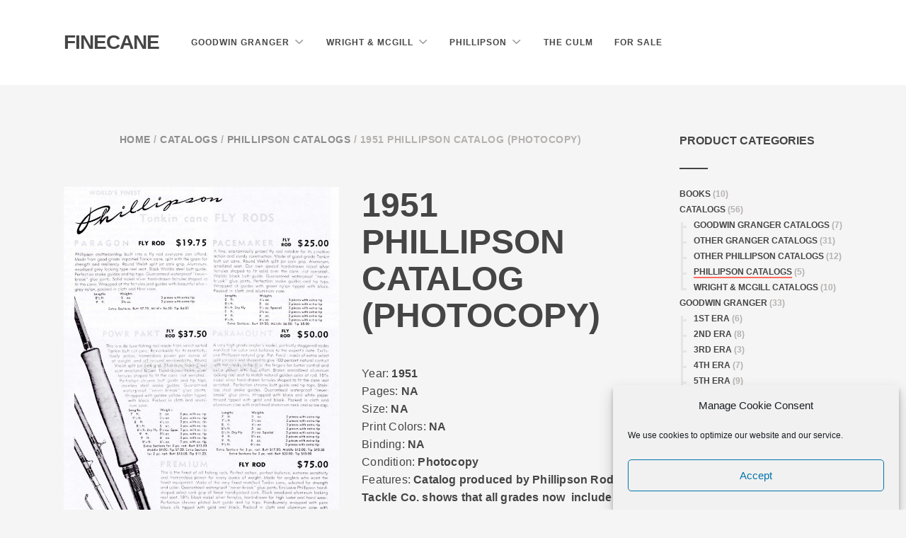

--- FILE ---
content_type: text/html; charset=UTF-8
request_url: https://www.finecane.com/product/1951-phillipson-catalog/
body_size: 19284
content:
<!DOCTYPE html>
<html lang="en" >
<head>
<meta charset="UTF-8">
<meta name="viewport" content="width=device-width, initial-scale=1.0, maximum-scale=1.0">
<link rel="profile" href="https://gmpg.org/xfn/11">
<link rel="pingback" href="https://www.finecane.com/xmlrpc.php">
				<script>document.documentElement.className = document.documentElement.className + ' yes-js js_active js'</script>
						<script type="text/javascript">
			var WebFontConfig = WebFontConfig || {};
			WebFontConfig['active'] = function() {
				if ( typeof ( window.jQuery ) !== 'undefined' ) {
					jQuery(window).trigger('shrk_async_fonts_active');
				}
			};
			WebFontConfig['inactive'] = function() {
				if ( typeof ( window.jQuery ) !== 'undefined' ) {
					jQuery(window).trigger('shrk_async_fonts_inactive');
				}
			};
			</script>
			<meta name='robots' content='index, follow, max-image-preview:large, max-snippet:-1, max-video-preview:-1' />

	<!-- This site is optimized with the Yoast SEO plugin v25.6 - https://yoast.com/wordpress/plugins/seo/ -->
	<title>1951 Phillipson Catalog (Photocopy) - Granger Rods - Finecane</title>
	<meta name="description" content="1951 Phillipson Catalog - World&#039;s Finest Fishing Rods - Phillipson Rod and Tackle Co - Denver Colorado ©1951" />
	<link rel="canonical" href="https://www.finecane.com/product/1951-phillipson-catalog/" />
	<meta property="og:locale" content="en_US" />
	<meta property="og:type" content="article" />
	<meta property="og:title" content="1951 Phillipson Catalog (Photocopy) - Granger Rods - Finecane" />
	<meta property="og:description" content="1951 Phillipson Catalog - World&#039;s Finest Fishing Rods - Phillipson Rod and Tackle Co - Denver Colorado ©1951" />
	<meta property="og:url" content="https://www.finecane.com/product/1951-phillipson-catalog/" />
	<meta property="og:site_name" content="Finecane" />
	<meta property="article:modified_time" content="2018-11-21T23:07:20+00:00" />
	<meta property="og:image" content="https://www.finecane.com/wp-content/uploads/2017/09/1951-Phillipson-Catalog.jpg" />
	<meta property="og:image:width" content="1153" />
	<meta property="og:image:height" content="1500" />
	<meta property="og:image:type" content="image/jpeg" />
	<meta name="twitter:card" content="summary_large_image" />
	<script type="application/ld+json" class="yoast-schema-graph">{"@context":"https://schema.org","@graph":[{"@type":"WebPage","@id":"https://www.finecane.com/product/1951-phillipson-catalog/","url":"https://www.finecane.com/product/1951-phillipson-catalog/","name":"1951 Phillipson Catalog (Photocopy) - Granger Rods - Finecane","isPartOf":{"@id":"https://www.finecane.com/#website"},"primaryImageOfPage":{"@id":"https://www.finecane.com/product/1951-phillipson-catalog/#primaryimage"},"image":{"@id":"https://www.finecane.com/product/1951-phillipson-catalog/#primaryimage"},"thumbnailUrl":"https://www.finecane.com/wp-content/uploads/2017/09/1951-Phillipson-Catalog.jpg","datePublished":"2018-11-06T16:16:26+00:00","dateModified":"2018-11-21T23:07:20+00:00","description":"1951 Phillipson Catalog - World's Finest Fishing Rods - Phillipson Rod and Tackle Co - Denver Colorado ©1951","breadcrumb":{"@id":"https://www.finecane.com/product/1951-phillipson-catalog/#breadcrumb"},"inLanguage":"en","potentialAction":[{"@type":"ReadAction","target":["https://www.finecane.com/product/1951-phillipson-catalog/"]}]},{"@type":"ImageObject","inLanguage":"en","@id":"https://www.finecane.com/product/1951-phillipson-catalog/#primaryimage","url":"https://www.finecane.com/wp-content/uploads/2017/09/1951-Phillipson-Catalog.jpg","contentUrl":"https://www.finecane.com/wp-content/uploads/2017/09/1951-Phillipson-Catalog.jpg","width":1153,"height":1500,"caption":"1951 Phillipson Catalog"},{"@type":"BreadcrumbList","@id":"https://www.finecane.com/product/1951-phillipson-catalog/#breadcrumb","itemListElement":[{"@type":"ListItem","position":1,"name":"Home","item":"https://www.finecane.com/"},{"@type":"ListItem","position":2,"name":"All Products","item":"https://www.finecane.com/shop-2/"},{"@type":"ListItem","position":3,"name":"1951 Phillipson Catalog (Photocopy)"}]},{"@type":"WebSite","@id":"https://www.finecane.com/#website","url":"https://www.finecane.com/","name":"Finecane","description":"Classic Colorado Bamboo Fly Rods from Goodwin Granger, Wright &amp; McGill and Phillipson","publisher":{"@id":"https://www.finecane.com/#organization"},"potentialAction":[{"@type":"SearchAction","target":{"@type":"EntryPoint","urlTemplate":"https://www.finecane.com/?s={search_term_string}"},"query-input":{"@type":"PropertyValueSpecification","valueRequired":true,"valueName":"search_term_string"}}],"inLanguage":"en"},{"@type":"Organization","@id":"https://www.finecane.com/#organization","name":"Finecane","url":"https://www.finecane.com/","logo":{"@type":"ImageObject","inLanguage":"en","@id":"https://www.finecane.com/#/schema/logo/image/","url":"https://www.finecane.com/wp-content/uploads/2017/09/finecane_logo_OW-1.png","contentUrl":"https://www.finecane.com/wp-content/uploads/2017/09/finecane_logo_OW-1.png","width":800,"height":75,"caption":"Finecane"},"image":{"@id":"https://www.finecane.com/#/schema/logo/image/"}}]}</script>
	<!-- / Yoast SEO plugin. -->


<link rel="alternate" type="application/rss+xml" title="Finecane &raquo; Feed" href="https://www.finecane.com/feed/" />
<link rel="alternate" type="application/rss+xml" title="Finecane &raquo; Comments Feed" href="https://www.finecane.com/comments/feed/" />
		<!-- This site uses the Google Analytics by ExactMetrics plugin v8.11.1 - Using Analytics tracking - https://www.exactmetrics.com/ -->
							<script data-service="google-analytics" data-category="statistics" data-cmplz-src="//www.googletagmanager.com/gtag/js?id=G-JFF9G6V4RY"  data-cfasync="false" data-wpfc-render="false" type="text/plain" async></script>
			<script data-service="google-analytics" data-category="statistics" data-cfasync="false" data-wpfc-render="false" type="text/plain">
				var em_version = '8.11.1';
				var em_track_user = true;
				var em_no_track_reason = '';
								var ExactMetricsDefaultLocations = {"page_location":"https:\/\/www.finecane.com\/product\/1951-phillipson-catalog\/"};
								if ( typeof ExactMetricsPrivacyGuardFilter === 'function' ) {
					var ExactMetricsLocations = (typeof ExactMetricsExcludeQuery === 'object') ? ExactMetricsPrivacyGuardFilter( ExactMetricsExcludeQuery ) : ExactMetricsPrivacyGuardFilter( ExactMetricsDefaultLocations );
				} else {
					var ExactMetricsLocations = (typeof ExactMetricsExcludeQuery === 'object') ? ExactMetricsExcludeQuery : ExactMetricsDefaultLocations;
				}

								var disableStrs = [
										'ga-disable-G-JFF9G6V4RY',
									];

				/* Function to detect opted out users */
				function __gtagTrackerIsOptedOut() {
					for (var index = 0; index < disableStrs.length; index++) {
						if (document.cookie.indexOf(disableStrs[index] + '=true') > -1) {
							return true;
						}
					}

					return false;
				}

				/* Disable tracking if the opt-out cookie exists. */
				if (__gtagTrackerIsOptedOut()) {
					for (var index = 0; index < disableStrs.length; index++) {
						window[disableStrs[index]] = true;
					}
				}

				/* Opt-out function */
				function __gtagTrackerOptout() {
					for (var index = 0; index < disableStrs.length; index++) {
						document.cookie = disableStrs[index] + '=true; expires=Thu, 31 Dec 2099 23:59:59 UTC; path=/';
						window[disableStrs[index]] = true;
					}
				}

				if ('undefined' === typeof gaOptout) {
					function gaOptout() {
						__gtagTrackerOptout();
					}
				}
								window.dataLayer = window.dataLayer || [];

				window.ExactMetricsDualTracker = {
					helpers: {},
					trackers: {},
				};
				if (em_track_user) {
					function __gtagDataLayer() {
						dataLayer.push(arguments);
					}

					function __gtagTracker(type, name, parameters) {
						if (!parameters) {
							parameters = {};
						}

						if (parameters.send_to) {
							__gtagDataLayer.apply(null, arguments);
							return;
						}

						if (type === 'event') {
														parameters.send_to = exactmetrics_frontend.v4_id;
							var hookName = name;
							if (typeof parameters['event_category'] !== 'undefined') {
								hookName = parameters['event_category'] + ':' + name;
							}

							if (typeof ExactMetricsDualTracker.trackers[hookName] !== 'undefined') {
								ExactMetricsDualTracker.trackers[hookName](parameters);
							} else {
								__gtagDataLayer('event', name, parameters);
							}
							
						} else {
							__gtagDataLayer.apply(null, arguments);
						}
					}

					__gtagTracker('js', new Date());
					__gtagTracker('set', {
						'developer_id.dNDMyYj': true,
											});
					if ( ExactMetricsLocations.page_location ) {
						__gtagTracker('set', ExactMetricsLocations);
					}
										__gtagTracker('config', 'G-JFF9G6V4RY', {"forceSSL":"true"} );
										window.gtag = __gtagTracker;										(function () {
						/* https://developers.google.com/analytics/devguides/collection/analyticsjs/ */
						/* ga and __gaTracker compatibility shim. */
						var noopfn = function () {
							return null;
						};
						var newtracker = function () {
							return new Tracker();
						};
						var Tracker = function () {
							return null;
						};
						var p = Tracker.prototype;
						p.get = noopfn;
						p.set = noopfn;
						p.send = function () {
							var args = Array.prototype.slice.call(arguments);
							args.unshift('send');
							__gaTracker.apply(null, args);
						};
						var __gaTracker = function () {
							var len = arguments.length;
							if (len === 0) {
								return;
							}
							var f = arguments[len - 1];
							if (typeof f !== 'object' || f === null || typeof f.hitCallback !== 'function') {
								if ('send' === arguments[0]) {
									var hitConverted, hitObject = false, action;
									if ('event' === arguments[1]) {
										if ('undefined' !== typeof arguments[3]) {
											hitObject = {
												'eventAction': arguments[3],
												'eventCategory': arguments[2],
												'eventLabel': arguments[4],
												'value': arguments[5] ? arguments[5] : 1,
											}
										}
									}
									if ('pageview' === arguments[1]) {
										if ('undefined' !== typeof arguments[2]) {
											hitObject = {
												'eventAction': 'page_view',
												'page_path': arguments[2],
											}
										}
									}
									if (typeof arguments[2] === 'object') {
										hitObject = arguments[2];
									}
									if (typeof arguments[5] === 'object') {
										Object.assign(hitObject, arguments[5]);
									}
									if ('undefined' !== typeof arguments[1].hitType) {
										hitObject = arguments[1];
										if ('pageview' === hitObject.hitType) {
											hitObject.eventAction = 'page_view';
										}
									}
									if (hitObject) {
										action = 'timing' === arguments[1].hitType ? 'timing_complete' : hitObject.eventAction;
										hitConverted = mapArgs(hitObject);
										__gtagTracker('event', action, hitConverted);
									}
								}
								return;
							}

							function mapArgs(args) {
								var arg, hit = {};
								var gaMap = {
									'eventCategory': 'event_category',
									'eventAction': 'event_action',
									'eventLabel': 'event_label',
									'eventValue': 'event_value',
									'nonInteraction': 'non_interaction',
									'timingCategory': 'event_category',
									'timingVar': 'name',
									'timingValue': 'value',
									'timingLabel': 'event_label',
									'page': 'page_path',
									'location': 'page_location',
									'title': 'page_title',
									'referrer' : 'page_referrer',
								};
								for (arg in args) {
																		if (!(!args.hasOwnProperty(arg) || !gaMap.hasOwnProperty(arg))) {
										hit[gaMap[arg]] = args[arg];
									} else {
										hit[arg] = args[arg];
									}
								}
								return hit;
							}

							try {
								f.hitCallback();
							} catch (ex) {
							}
						};
						__gaTracker.create = newtracker;
						__gaTracker.getByName = newtracker;
						__gaTracker.getAll = function () {
							return [];
						};
						__gaTracker.remove = noopfn;
						__gaTracker.loaded = true;
						window['__gaTracker'] = __gaTracker;
					})();
									} else {
										console.log("");
					(function () {
						function __gtagTracker() {
							return null;
						}

						window['__gtagTracker'] = __gtagTracker;
						window['gtag'] = __gtagTracker;
					})();
									}
			</script>
							<!-- / Google Analytics by ExactMetrics -->
		<script type="text/javascript">
/* <![CDATA[ */
window._wpemojiSettings = {"baseUrl":"https:\/\/s.w.org\/images\/core\/emoji\/15.0.3\/72x72\/","ext":".png","svgUrl":"https:\/\/s.w.org\/images\/core\/emoji\/15.0.3\/svg\/","svgExt":".svg","source":{"concatemoji":"https:\/\/www.finecane.com\/wp-includes\/js\/wp-emoji-release.min.js?ver=84233aa9b7dea5fd8b035449b59b50bf"}};
/*! This file is auto-generated */
!function(i,n){var o,s,e;function c(e){try{var t={supportTests:e,timestamp:(new Date).valueOf()};sessionStorage.setItem(o,JSON.stringify(t))}catch(e){}}function p(e,t,n){e.clearRect(0,0,e.canvas.width,e.canvas.height),e.fillText(t,0,0);var t=new Uint32Array(e.getImageData(0,0,e.canvas.width,e.canvas.height).data),r=(e.clearRect(0,0,e.canvas.width,e.canvas.height),e.fillText(n,0,0),new Uint32Array(e.getImageData(0,0,e.canvas.width,e.canvas.height).data));return t.every(function(e,t){return e===r[t]})}function u(e,t,n){switch(t){case"flag":return n(e,"\ud83c\udff3\ufe0f\u200d\u26a7\ufe0f","\ud83c\udff3\ufe0f\u200b\u26a7\ufe0f")?!1:!n(e,"\ud83c\uddfa\ud83c\uddf3","\ud83c\uddfa\u200b\ud83c\uddf3")&&!n(e,"\ud83c\udff4\udb40\udc67\udb40\udc62\udb40\udc65\udb40\udc6e\udb40\udc67\udb40\udc7f","\ud83c\udff4\u200b\udb40\udc67\u200b\udb40\udc62\u200b\udb40\udc65\u200b\udb40\udc6e\u200b\udb40\udc67\u200b\udb40\udc7f");case"emoji":return!n(e,"\ud83d\udc26\u200d\u2b1b","\ud83d\udc26\u200b\u2b1b")}return!1}function f(e,t,n){var r="undefined"!=typeof WorkerGlobalScope&&self instanceof WorkerGlobalScope?new OffscreenCanvas(300,150):i.createElement("canvas"),a=r.getContext("2d",{willReadFrequently:!0}),o=(a.textBaseline="top",a.font="600 32px Arial",{});return e.forEach(function(e){o[e]=t(a,e,n)}),o}function t(e){var t=i.createElement("script");t.src=e,t.defer=!0,i.head.appendChild(t)}"undefined"!=typeof Promise&&(o="wpEmojiSettingsSupports",s=["flag","emoji"],n.supports={everything:!0,everythingExceptFlag:!0},e=new Promise(function(e){i.addEventListener("DOMContentLoaded",e,{once:!0})}),new Promise(function(t){var n=function(){try{var e=JSON.parse(sessionStorage.getItem(o));if("object"==typeof e&&"number"==typeof e.timestamp&&(new Date).valueOf()<e.timestamp+604800&&"object"==typeof e.supportTests)return e.supportTests}catch(e){}return null}();if(!n){if("undefined"!=typeof Worker&&"undefined"!=typeof OffscreenCanvas&&"undefined"!=typeof URL&&URL.createObjectURL&&"undefined"!=typeof Blob)try{var e="postMessage("+f.toString()+"("+[JSON.stringify(s),u.toString(),p.toString()].join(",")+"));",r=new Blob([e],{type:"text/javascript"}),a=new Worker(URL.createObjectURL(r),{name:"wpTestEmojiSupports"});return void(a.onmessage=function(e){c(n=e.data),a.terminate(),t(n)})}catch(e){}c(n=f(s,u,p))}t(n)}).then(function(e){for(var t in e)n.supports[t]=e[t],n.supports.everything=n.supports.everything&&n.supports[t],"flag"!==t&&(n.supports.everythingExceptFlag=n.supports.everythingExceptFlag&&n.supports[t]);n.supports.everythingExceptFlag=n.supports.everythingExceptFlag&&!n.supports.flag,n.DOMReady=!1,n.readyCallback=function(){n.DOMReady=!0}}).then(function(){return e}).then(function(){var e;n.supports.everything||(n.readyCallback(),(e=n.source||{}).concatemoji?t(e.concatemoji):e.wpemoji&&e.twemoji&&(t(e.twemoji),t(e.wpemoji)))}))}((window,document),window._wpemojiSettings);
/* ]]> */
</script>
<style id='wp-emoji-styles-inline-css' type='text/css'>

	img.wp-smiley, img.emoji {
		display: inline !important;
		border: none !important;
		box-shadow: none !important;
		height: 1em !important;
		width: 1em !important;
		margin: 0 0.07em !important;
		vertical-align: -0.1em !important;
		background: none !important;
		padding: 0 !important;
	}
</style>
<link rel='stylesheet' id='wp-block-library-css' href='https://www.finecane.com/wp-includes/css/dist/block-library/style.min.css?ver=84233aa9b7dea5fd8b035449b59b50bf' type='text/css' media='all' />
<link rel='stylesheet' id='jquery-selectBox-css' href='https://www.finecane.com/wp-content/plugins/yith-woocommerce-wishlist/assets/css/jquery.selectBox.css?ver=1.2.0' type='text/css' media='all' />
<link rel='stylesheet' id='woocommerce_prettyPhoto_css-css' href='//www.finecane.com/wp-content/plugins/woocommerce/assets/css/prettyPhoto.css?ver=3.1.6' type='text/css' media='all' />
<link rel='stylesheet' id='yith-wcwl-main-css' href='https://www.finecane.com/wp-content/plugins/yith-woocommerce-wishlist/assets/css/style.css?ver=4.10.2' type='text/css' media='all' />
<style id='yith-wcwl-main-inline-css' type='text/css'>
 :root { --rounded-corners-radius: 16px; --add-to-cart-rounded-corners-radius: 16px; --feedback-duration: 3s } 
 :root { --rounded-corners-radius: 16px; --add-to-cart-rounded-corners-radius: 16px; --feedback-duration: 3s } 
</style>
<link rel='stylesheet' id='font-awesome-css' href='https://www.finecane.com/wp-content/plugins/contact-widgets/assets/css/font-awesome.min.css?ver=4.7.0' type='text/css' media='all' />
<style id='font-awesome-inline-css' type='text/css'>
[data-font="FontAwesome"]:before {font-family: 'FontAwesome' !important;content: attr(data-icon) !important;speak: none !important;font-weight: normal !important;font-variant: normal !important;text-transform: none !important;line-height: 1 !important;font-style: normal !important;-webkit-font-smoothing: antialiased !important;-moz-osx-font-smoothing: grayscale !important;}
</style>
<style id='classic-theme-styles-inline-css' type='text/css'>
/*! This file is auto-generated */
.wp-block-button__link{color:#fff;background-color:#32373c;border-radius:9999px;box-shadow:none;text-decoration:none;padding:calc(.667em + 2px) calc(1.333em + 2px);font-size:1.125em}.wp-block-file__button{background:#32373c;color:#fff;text-decoration:none}
</style>
<style id='global-styles-inline-css' type='text/css'>
:root{--wp--preset--aspect-ratio--square: 1;--wp--preset--aspect-ratio--4-3: 4/3;--wp--preset--aspect-ratio--3-4: 3/4;--wp--preset--aspect-ratio--3-2: 3/2;--wp--preset--aspect-ratio--2-3: 2/3;--wp--preset--aspect-ratio--16-9: 16/9;--wp--preset--aspect-ratio--9-16: 9/16;--wp--preset--color--black: #000000;--wp--preset--color--cyan-bluish-gray: #abb8c3;--wp--preset--color--white: #ffffff;--wp--preset--color--pale-pink: #f78da7;--wp--preset--color--vivid-red: #cf2e2e;--wp--preset--color--luminous-vivid-orange: #ff6900;--wp--preset--color--luminous-vivid-amber: #fcb900;--wp--preset--color--light-green-cyan: #7bdcb5;--wp--preset--color--vivid-green-cyan: #00d084;--wp--preset--color--pale-cyan-blue: #8ed1fc;--wp--preset--color--vivid-cyan-blue: #0693e3;--wp--preset--color--vivid-purple: #9b51e0;--wp--preset--gradient--vivid-cyan-blue-to-vivid-purple: linear-gradient(135deg,rgba(6,147,227,1) 0%,rgb(155,81,224) 100%);--wp--preset--gradient--light-green-cyan-to-vivid-green-cyan: linear-gradient(135deg,rgb(122,220,180) 0%,rgb(0,208,130) 100%);--wp--preset--gradient--luminous-vivid-amber-to-luminous-vivid-orange: linear-gradient(135deg,rgba(252,185,0,1) 0%,rgba(255,105,0,1) 100%);--wp--preset--gradient--luminous-vivid-orange-to-vivid-red: linear-gradient(135deg,rgba(255,105,0,1) 0%,rgb(207,46,46) 100%);--wp--preset--gradient--very-light-gray-to-cyan-bluish-gray: linear-gradient(135deg,rgb(238,238,238) 0%,rgb(169,184,195) 100%);--wp--preset--gradient--cool-to-warm-spectrum: linear-gradient(135deg,rgb(74,234,220) 0%,rgb(151,120,209) 20%,rgb(207,42,186) 40%,rgb(238,44,130) 60%,rgb(251,105,98) 80%,rgb(254,248,76) 100%);--wp--preset--gradient--blush-light-purple: linear-gradient(135deg,rgb(255,206,236) 0%,rgb(152,150,240) 100%);--wp--preset--gradient--blush-bordeaux: linear-gradient(135deg,rgb(254,205,165) 0%,rgb(254,45,45) 50%,rgb(107,0,62) 100%);--wp--preset--gradient--luminous-dusk: linear-gradient(135deg,rgb(255,203,112) 0%,rgb(199,81,192) 50%,rgb(65,88,208) 100%);--wp--preset--gradient--pale-ocean: linear-gradient(135deg,rgb(255,245,203) 0%,rgb(182,227,212) 50%,rgb(51,167,181) 100%);--wp--preset--gradient--electric-grass: linear-gradient(135deg,rgb(202,248,128) 0%,rgb(113,206,126) 100%);--wp--preset--gradient--midnight: linear-gradient(135deg,rgb(2,3,129) 0%,rgb(40,116,252) 100%);--wp--preset--font-size--small: 13px;--wp--preset--font-size--medium: 20px;--wp--preset--font-size--large: 36px;--wp--preset--font-size--x-large: 42px;--wp--preset--spacing--20: 0.44rem;--wp--preset--spacing--30: 0.67rem;--wp--preset--spacing--40: 1rem;--wp--preset--spacing--50: 1.5rem;--wp--preset--spacing--60: 2.25rem;--wp--preset--spacing--70: 3.38rem;--wp--preset--spacing--80: 5.06rem;--wp--preset--shadow--natural: 6px 6px 9px rgba(0, 0, 0, 0.2);--wp--preset--shadow--deep: 12px 12px 50px rgba(0, 0, 0, 0.4);--wp--preset--shadow--sharp: 6px 6px 0px rgba(0, 0, 0, 0.2);--wp--preset--shadow--outlined: 6px 6px 0px -3px rgba(255, 255, 255, 1), 6px 6px rgba(0, 0, 0, 1);--wp--preset--shadow--crisp: 6px 6px 0px rgba(0, 0, 0, 1);}:where(.is-layout-flex){gap: 0.5em;}:where(.is-layout-grid){gap: 0.5em;}body .is-layout-flex{display: flex;}.is-layout-flex{flex-wrap: wrap;align-items: center;}.is-layout-flex > :is(*, div){margin: 0;}body .is-layout-grid{display: grid;}.is-layout-grid > :is(*, div){margin: 0;}:where(.wp-block-columns.is-layout-flex){gap: 2em;}:where(.wp-block-columns.is-layout-grid){gap: 2em;}:where(.wp-block-post-template.is-layout-flex){gap: 1.25em;}:where(.wp-block-post-template.is-layout-grid){gap: 1.25em;}.has-black-color{color: var(--wp--preset--color--black) !important;}.has-cyan-bluish-gray-color{color: var(--wp--preset--color--cyan-bluish-gray) !important;}.has-white-color{color: var(--wp--preset--color--white) !important;}.has-pale-pink-color{color: var(--wp--preset--color--pale-pink) !important;}.has-vivid-red-color{color: var(--wp--preset--color--vivid-red) !important;}.has-luminous-vivid-orange-color{color: var(--wp--preset--color--luminous-vivid-orange) !important;}.has-luminous-vivid-amber-color{color: var(--wp--preset--color--luminous-vivid-amber) !important;}.has-light-green-cyan-color{color: var(--wp--preset--color--light-green-cyan) !important;}.has-vivid-green-cyan-color{color: var(--wp--preset--color--vivid-green-cyan) !important;}.has-pale-cyan-blue-color{color: var(--wp--preset--color--pale-cyan-blue) !important;}.has-vivid-cyan-blue-color{color: var(--wp--preset--color--vivid-cyan-blue) !important;}.has-vivid-purple-color{color: var(--wp--preset--color--vivid-purple) !important;}.has-black-background-color{background-color: var(--wp--preset--color--black) !important;}.has-cyan-bluish-gray-background-color{background-color: var(--wp--preset--color--cyan-bluish-gray) !important;}.has-white-background-color{background-color: var(--wp--preset--color--white) !important;}.has-pale-pink-background-color{background-color: var(--wp--preset--color--pale-pink) !important;}.has-vivid-red-background-color{background-color: var(--wp--preset--color--vivid-red) !important;}.has-luminous-vivid-orange-background-color{background-color: var(--wp--preset--color--luminous-vivid-orange) !important;}.has-luminous-vivid-amber-background-color{background-color: var(--wp--preset--color--luminous-vivid-amber) !important;}.has-light-green-cyan-background-color{background-color: var(--wp--preset--color--light-green-cyan) !important;}.has-vivid-green-cyan-background-color{background-color: var(--wp--preset--color--vivid-green-cyan) !important;}.has-pale-cyan-blue-background-color{background-color: var(--wp--preset--color--pale-cyan-blue) !important;}.has-vivid-cyan-blue-background-color{background-color: var(--wp--preset--color--vivid-cyan-blue) !important;}.has-vivid-purple-background-color{background-color: var(--wp--preset--color--vivid-purple) !important;}.has-black-border-color{border-color: var(--wp--preset--color--black) !important;}.has-cyan-bluish-gray-border-color{border-color: var(--wp--preset--color--cyan-bluish-gray) !important;}.has-white-border-color{border-color: var(--wp--preset--color--white) !important;}.has-pale-pink-border-color{border-color: var(--wp--preset--color--pale-pink) !important;}.has-vivid-red-border-color{border-color: var(--wp--preset--color--vivid-red) !important;}.has-luminous-vivid-orange-border-color{border-color: var(--wp--preset--color--luminous-vivid-orange) !important;}.has-luminous-vivid-amber-border-color{border-color: var(--wp--preset--color--luminous-vivid-amber) !important;}.has-light-green-cyan-border-color{border-color: var(--wp--preset--color--light-green-cyan) !important;}.has-vivid-green-cyan-border-color{border-color: var(--wp--preset--color--vivid-green-cyan) !important;}.has-pale-cyan-blue-border-color{border-color: var(--wp--preset--color--pale-cyan-blue) !important;}.has-vivid-cyan-blue-border-color{border-color: var(--wp--preset--color--vivid-cyan-blue) !important;}.has-vivid-purple-border-color{border-color: var(--wp--preset--color--vivid-purple) !important;}.has-vivid-cyan-blue-to-vivid-purple-gradient-background{background: var(--wp--preset--gradient--vivid-cyan-blue-to-vivid-purple) !important;}.has-light-green-cyan-to-vivid-green-cyan-gradient-background{background: var(--wp--preset--gradient--light-green-cyan-to-vivid-green-cyan) !important;}.has-luminous-vivid-amber-to-luminous-vivid-orange-gradient-background{background: var(--wp--preset--gradient--luminous-vivid-amber-to-luminous-vivid-orange) !important;}.has-luminous-vivid-orange-to-vivid-red-gradient-background{background: var(--wp--preset--gradient--luminous-vivid-orange-to-vivid-red) !important;}.has-very-light-gray-to-cyan-bluish-gray-gradient-background{background: var(--wp--preset--gradient--very-light-gray-to-cyan-bluish-gray) !important;}.has-cool-to-warm-spectrum-gradient-background{background: var(--wp--preset--gradient--cool-to-warm-spectrum) !important;}.has-blush-light-purple-gradient-background{background: var(--wp--preset--gradient--blush-light-purple) !important;}.has-blush-bordeaux-gradient-background{background: var(--wp--preset--gradient--blush-bordeaux) !important;}.has-luminous-dusk-gradient-background{background: var(--wp--preset--gradient--luminous-dusk) !important;}.has-pale-ocean-gradient-background{background: var(--wp--preset--gradient--pale-ocean) !important;}.has-electric-grass-gradient-background{background: var(--wp--preset--gradient--electric-grass) !important;}.has-midnight-gradient-background{background: var(--wp--preset--gradient--midnight) !important;}.has-small-font-size{font-size: var(--wp--preset--font-size--small) !important;}.has-medium-font-size{font-size: var(--wp--preset--font-size--medium) !important;}.has-large-font-size{font-size: var(--wp--preset--font-size--large) !important;}.has-x-large-font-size{font-size: var(--wp--preset--font-size--x-large) !important;}
:where(.wp-block-post-template.is-layout-flex){gap: 1.25em;}:where(.wp-block-post-template.is-layout-grid){gap: 1.25em;}
:where(.wp-block-columns.is-layout-flex){gap: 2em;}:where(.wp-block-columns.is-layout-grid){gap: 2em;}
:root :where(.wp-block-pullquote){font-size: 1.5em;line-height: 1.6;}
</style>
<link rel='stylesheet' id='rs-plugin-settings-css' href='https://www.finecane.com/wp-content/plugins/revslider/public/assets/css/rs6.css?ver=6.2.23' type='text/css' media='all' />
<style id='rs-plugin-settings-inline-css' type='text/css'>
#rs-demo-id {}
</style>
<style id='woocommerce-inline-inline-css' type='text/css'>
.woocommerce form .form-row .required { visibility: visible; }
</style>
<link rel='stylesheet' id='cmplz-general-css' href='https://www.finecane.com/wp-content/plugins/complianz-gdpr/assets/css/cookieblocker.min.css?ver=1766011601' type='text/css' media='all' />
<link rel='stylesheet' id='yith-quick-view-css' href='https://www.finecane.com/wp-content/plugins/yith-woocommerce-quick-view/assets/css/yith-quick-view.css?ver=2.9.0' type='text/css' media='all' />
<style id='yith-quick-view-inline-css' type='text/css'>

				#yith-quick-view-modal .yith-quick-view-overlay{background:rgba( 0, 0, 0, 0.8)}
				#yith-quick-view-modal .yith-wcqv-main{background:#ffffff;}
				#yith-quick-view-close{color:#cdcdcd;}
				#yith-quick-view-close:hover{color:#ff0000;}
</style>
<link rel='stylesheet' id='brands-styles-css' href='https://www.finecane.com/wp-content/plugins/woocommerce/assets/css/brands.css?ver=9.8.6' type='text/css' media='all' />
<link rel='stylesheet' id='bootstrap-css' href='https://www.finecane.com/wp-content/themes/ux-shop/assets/css/vendor/bootstrap.min.css?ver=2.5.3' type='text/css' media='all' />
<link rel='stylesheet' id='shrk-style-css' href='https://www.finecane.com/wp-content/themes/ux-shop/assets/css/shrk.min.css?ver=2.5.3' type='text/css' media='all' />
<link rel='stylesheet' id='ion-icons-css' href='https://www.finecane.com/wp-content/themes/ux-shop/assets/css/vendor/ionicons.min.css?ver=2.5.3' type='text/css' media='all' />
<link rel='stylesheet' id='searchwp-forms-css' href='https://www.finecane.com/wp-content/plugins/searchwp-live-ajax-search/assets/styles/frontend/search-forms.min.css?ver=1.8.7' type='text/css' media='all' />
<link rel='stylesheet' id='tawcvs-frontend-css' href='https://www.finecane.com/wp-content/plugins/variation-swatches-for-woocommerce/assets/css/frontend.css?ver=2.2.5' type='text/css' media='all' />
<link rel='stylesheet' id='select2-css' href='https://www.finecane.com/wp-content/themes/ux-shop/assets/css/vendor/select2-40.min.css' type='text/css' media='all' />
<link rel='stylesheet' id='shrk-style-overrides-css' href='https://www.finecane.com/wp-content/themes/ux-shop/assets/css/shrk-overrides.css?ver=84233aa9b7dea5fd8b035449b59b50bf' type='text/css' media='all' />
<script type="text/javascript" src="https://www.finecane.com/wp-content/plugins/google-analytics-dashboard-for-wp/assets/js/frontend-gtag.min.js?ver=8.11.1" id="exactmetrics-frontend-script-js" async="async" data-wp-strategy="async"></script>
<script data-cfasync="false" data-wpfc-render="false" type="text/javascript" id='exactmetrics-frontend-script-js-extra'>/* <![CDATA[ */
var exactmetrics_frontend = {"js_events_tracking":"true","download_extensions":"zip,mp3,mpeg,pdf,docx,pptx,xlsx,rar","inbound_paths":"[{\"path\":\"\\\/go\\\/\",\"label\":\"affiliate\"},{\"path\":\"\\\/recommend\\\/\",\"label\":\"affiliate\"}]","home_url":"https:\/\/www.finecane.com","hash_tracking":"false","v4_id":"G-JFF9G6V4RY"};/* ]]> */
</script>
<script type="text/javascript" src="https://www.finecane.com/wp-includes/js/jquery/jquery.min.js?ver=3.7.1" id="jquery-core-js"></script>
<script type="text/javascript" src="https://www.finecane.com/wp-includes/js/jquery/jquery-migrate.min.js?ver=3.4.1" id="jquery-migrate-js"></script>
<script type="text/javascript" src="https://www.finecane.com/wp-content/plugins/dvl-pagesections/assets/js/pagesections.min.js?ver=84233aa9b7dea5fd8b035449b59b50bf" id="shrk-pagesections-js"></script>
<script type="text/javascript" src="https://www.finecane.com/wp-content/plugins/revslider/public/assets/js/rbtools.min.js?ver=6.2.23" id="tp-tools-js"></script>
<script type="text/javascript" src="https://www.finecane.com/wp-content/plugins/revslider/public/assets/js/rs6.min.js?ver=6.2.23" id="revmin-js"></script>
<script type="text/javascript" src="https://www.finecane.com/wp-content/plugins/woocommerce/assets/js/jquery-blockui/jquery.blockUI.min.js?ver=2.7.0-wc.9.8.6" id="jquery-blockui-js" data-wp-strategy="defer"></script>
<script type="text/javascript" id="wc-add-to-cart-js-extra">
/* <![CDATA[ */
var wc_add_to_cart_params = {"ajax_url":"\/wp-admin\/admin-ajax.php","wc_ajax_url":"\/?wc-ajax=%%endpoint%%","i18n_view_cart":"View cart","cart_url":"https:\/\/www.finecane.com\/cart-2\/","is_cart":"","cart_redirect_after_add":"no"};
/* ]]> */
</script>
<script type="text/javascript" src="https://www.finecane.com/wp-content/plugins/woocommerce/assets/js/frontend/add-to-cart.min.js?ver=9.8.6" id="wc-add-to-cart-js" data-wp-strategy="defer"></script>
<script type="text/javascript" id="wc-single-product-js-extra">
/* <![CDATA[ */
var wc_single_product_params = {"i18n_required_rating_text":"Please select a rating","i18n_rating_options":["1 of 5 stars","2 of 5 stars","3 of 5 stars","4 of 5 stars","5 of 5 stars"],"i18n_product_gallery_trigger_text":"View full-screen image gallery","review_rating_required":"yes","flexslider":{"rtl":false,"animation":"slide","smoothHeight":true,"directionNav":false,"controlNav":"thumbnails","slideshow":false,"animationSpeed":500,"animationLoop":false,"allowOneSlide":false},"zoom_enabled":"","zoom_options":[],"photoswipe_enabled":"","photoswipe_options":{"shareEl":false,"closeOnScroll":false,"history":false,"hideAnimationDuration":0,"showAnimationDuration":0},"flexslider_enabled":""};
/* ]]> */
</script>
<script type="text/javascript" src="https://www.finecane.com/wp-content/plugins/woocommerce/assets/js/frontend/single-product.min.js?ver=9.8.6" id="wc-single-product-js" defer="defer" data-wp-strategy="defer"></script>
<script type="text/javascript" src="https://www.finecane.com/wp-content/plugins/woocommerce/assets/js/js-cookie/js.cookie.min.js?ver=2.1.4-wc.9.8.6" id="js-cookie-js" defer="defer" data-wp-strategy="defer"></script>
<script type="text/javascript" id="woocommerce-js-extra">
/* <![CDATA[ */
var woocommerce_params = {"ajax_url":"\/wp-admin\/admin-ajax.php","wc_ajax_url":"\/?wc-ajax=%%endpoint%%","i18n_password_show":"Show password","i18n_password_hide":"Hide password"};
/* ]]> */
</script>
<script type="text/javascript" src="https://www.finecane.com/wp-content/plugins/woocommerce/assets/js/frontend/woocommerce.min.js?ver=9.8.6" id="woocommerce-js" defer="defer" data-wp-strategy="defer"></script>
<script type="text/javascript" src="https://www.finecane.com/wp-content/plugins/js_composer/assets/js/vendors/woocommerce-add-to-cart.js?ver=7.9" id="vc_woocommerce-add-to-cart-js-js"></script>
<script type="text/javascript" src="https://www.finecane.com/wp-includes/js/jquery/ui/effect.min.js?ver=1.13.3" id="jquery-effects-core-js"></script>
<script type="text/javascript" id="shrk-theme-js-js-extra">
/* <![CDATA[ */
var shrk = {"ajax":{"ajaxurl":"https:\/\/www.finecane.com\/wp-admin\/admin-ajax.php","nonce":"5873d9ea06"},"ajax_errors":{"general_error":"Error loading the selected element."},"wp":[],"theme_options":{"theme_dir_url":"https:\/\/www.finecane.com\/wp-content\/themes\/ux-shop"},"text_strings":{"new_label":"New"}};
/* ]]> */
</script>
<script type="text/javascript" src="https://www.finecane.com/wp-content/themes/ux-shop/assets/js/app.min.js?ver=2.5.3" id="shrk-theme-js-js"></script>
<script type="text/javascript" src="https://www.finecane.com/wp-content/plugins/woocommerce/assets/js/photoswipe/photoswipe.min.js?ver=4.1.1-wc.9.8.6" id="photoswipe-js" data-wp-strategy="defer"></script>
<script type="text/javascript" src="https://www.finecane.com/wp-content/themes/ux-shop/includes/modules/photoswipe/js/photoswipe-shrk.min.js?ver=2.5.3" id="shrk-photoswipe-js"></script>
<script type="text/javascript" src="https://www.finecane.com/wp-content/plugins/js_composer/assets/js/dist/js_composer_front.min.js?ver=7.9" id="wpb_composer_front_js-js"></script>
<script type="text/javascript" src="https://www.finecane.com/wp-content/themes/ux-shop/includes/modules/swiper/js/swiper.min.js?ver=2.5.3" id="shrk-swiper-js"></script>
<script type="text/javascript" src="https://www.finecane.com/wp-content/plugins/woocommerce/assets/js/select2/select2.full.min.js?ver=4.0.3-wc.9.8.6" id="select2-js" defer="defer" data-wp-strategy="defer"></script>
<script></script><link rel="https://api.w.org/" href="https://www.finecane.com/wp-json/" /><link rel="alternate" title="JSON" type="application/json" href="https://www.finecane.com/wp-json/wp/v2/product/3122" /><link rel="alternate" title="oEmbed (JSON)" type="application/json+oembed" href="https://www.finecane.com/wp-json/oembed/1.0/embed?url=https%3A%2F%2Fwww.finecane.com%2Fproduct%2F1951-phillipson-catalog%2F" />
<link rel="alternate" title="oEmbed (XML)" type="text/xml+oembed" href="https://www.finecane.com/wp-json/oembed/1.0/embed?url=https%3A%2F%2Fwww.finecane.com%2Fproduct%2F1951-phillipson-catalog%2F&#038;format=xml" />
			<style>.cmplz-hidden {
					display: none !important;
				}</style>	<noscript><style>.woocommerce-product-gallery{ opacity: 1 !important; }</style></noscript>
	            <style>
                .woocommerce div.product .cart.variations_form .tawcvs-swatches,
                .woocommerce:not(.archive) li.product .cart.variations_form .tawcvs-swatches,
                .woocommerce.single-product .cart.variations_form .tawcvs-swatches,
                .wc-product-table-wrapper .cart.variations_form .tawcvs-swatches,
                .woocommerce.archive .cart.variations_form .tawcvs-swatches {
                    margin-top: 0px;
                    margin-right: 15px;
                    margin-bottom: 15px;
                    margin-left: 0px;
                    padding-top: 0px;
                    padding-right: 0px;
                    padding-bottom: 0px;
                    padding-left: 0px;
                }

                .woocommerce div.product .cart.variations_form .tawcvs-swatches .swatch-item-wrapper,
                .woocommerce:not(.archive) li.product .cart.variations_form .tawcvs-swatches .swatch-item-wrapper,
                .woocommerce.single-product .cart.variations_form .tawcvs-swatches .swatch-item-wrapper,
                .wc-product-table-wrapper .cart.variations_form .tawcvs-swatches .swatch-item-wrapper,
                .woocommerce.archive .cart.variations_form .tawcvs-swatches .swatch-item-wrapper {
                 margin-top: 0px !important;
                    margin-right: 15px !important;
                    margin-bottom: 15px !important;
                    margin-left: 0px !important;
                    padding-top: 0px !important;
                    padding-right: 0px !important;
                    padding-bottom: 0px !important;
                    padding-left: 0px !important;
                }

                /*tooltip*/
                .woocommerce div.product .cart.variations_form .tawcvs-swatches .swatch .swatch__tooltip,
                .woocommerce:not(.archive) li.product .cart.variations_form .tawcvs-swatches .swatch .swatch__tooltip,
                .woocommerce.single-product .cart.variations_form .tawcvs-swatches .swatch .swatch__tooltip,
                .wc-product-table-wrapper .cart.variations_form .tawcvs-swatches .swatch .swatch__tooltip,
                .woocommerce.archive .cart.variations_form .tawcvs-swatches .swatch .swatch__tooltip {
                 width: px;
                    max-width: px;
                    line-height: 1;
                }
            </style>
			<meta name="generator" content="Powered by WPBakery Page Builder - drag and drop page builder for WordPress."/>
<meta name="generator" content="Powered by Slider Revolution 6.2.23 - responsive, Mobile-Friendly Slider Plugin for WordPress with comfortable drag and drop interface." />
<link rel="icon" href="https://www.finecane.com/wp-content/uploads/2023/06/cropped-finecane_favicon1_512x512-32x32.png" sizes="32x32" />
<link rel="icon" href="https://www.finecane.com/wp-content/uploads/2023/06/cropped-finecane_favicon1_512x512-192x192.png" sizes="192x192" />
<link rel="apple-touch-icon" href="https://www.finecane.com/wp-content/uploads/2023/06/cropped-finecane_favicon1_512x512-180x180.png" />
<meta name="msapplication-TileImage" content="https://www.finecane.com/wp-content/uploads/2023/06/cropped-finecane_favicon1_512x512-270x270.png" />
<script type="text/javascript">function setREVStartSize(e){
			//window.requestAnimationFrame(function() {				 
				window.RSIW = window.RSIW===undefined ? window.innerWidth : window.RSIW;	
				window.RSIH = window.RSIH===undefined ? window.innerHeight : window.RSIH;	
				try {								
					var pw = document.getElementById(e.c).parentNode.offsetWidth,
						newh;
					pw = pw===0 || isNaN(pw) ? window.RSIW : pw;
					e.tabw = e.tabw===undefined ? 0 : parseInt(e.tabw);
					e.thumbw = e.thumbw===undefined ? 0 : parseInt(e.thumbw);
					e.tabh = e.tabh===undefined ? 0 : parseInt(e.tabh);
					e.thumbh = e.thumbh===undefined ? 0 : parseInt(e.thumbh);
					e.tabhide = e.tabhide===undefined ? 0 : parseInt(e.tabhide);
					e.thumbhide = e.thumbhide===undefined ? 0 : parseInt(e.thumbhide);
					e.mh = e.mh===undefined || e.mh=="" || e.mh==="auto" ? 0 : parseInt(e.mh,0);		
					if(e.layout==="fullscreen" || e.l==="fullscreen") 						
						newh = Math.max(e.mh,window.RSIH);					
					else{					
						e.gw = Array.isArray(e.gw) ? e.gw : [e.gw];
						for (var i in e.rl) if (e.gw[i]===undefined || e.gw[i]===0) e.gw[i] = e.gw[i-1];					
						e.gh = e.el===undefined || e.el==="" || (Array.isArray(e.el) && e.el.length==0)? e.gh : e.el;
						e.gh = Array.isArray(e.gh) ? e.gh : [e.gh];
						for (var i in e.rl) if (e.gh[i]===undefined || e.gh[i]===0) e.gh[i] = e.gh[i-1];
											
						var nl = new Array(e.rl.length),
							ix = 0,						
							sl;					
						e.tabw = e.tabhide>=pw ? 0 : e.tabw;
						e.thumbw = e.thumbhide>=pw ? 0 : e.thumbw;
						e.tabh = e.tabhide>=pw ? 0 : e.tabh;
						e.thumbh = e.thumbhide>=pw ? 0 : e.thumbh;					
						for (var i in e.rl) nl[i] = e.rl[i]<window.RSIW ? 0 : e.rl[i];
						sl = nl[0];									
						for (var i in nl) if (sl>nl[i] && nl[i]>0) { sl = nl[i]; ix=i;}															
						var m = pw>(e.gw[ix]+e.tabw+e.thumbw) ? 1 : (pw-(e.tabw+e.thumbw)) / (e.gw[ix]);					
						newh =  (e.gh[ix] * m) + (e.tabh + e.thumbh);
					}				
					if(window.rs_init_css===undefined) window.rs_init_css = document.head.appendChild(document.createElement("style"));					
					document.getElementById(e.c).height = newh+"px";
					window.rs_init_css.innerHTML += "#"+e.c+"_wrapper { height: "+newh+"px }";				
				} catch(e){
					console.log("Failure at Presize of Slider:" + e)
				}					   
			//});
		  };</script>
<style type="text/css" data-type="vc_shortcodes-custom-css"></style><noscript><style> .wpb_animate_when_almost_visible { opacity: 1; }</style></noscript></head>

<body data-rsssl=1 data-cmplz=1 class="product-template-default single single-product postid-3122 wp-custom-logo theme-ux-shop woocommerce woocommerce-page woocommerce-no-js yith-wishlist-enabled wcqv-no-mobile wpb-js-composer js-comp-ver-7.9 vc_responsive widget-left-media">

		
		<header class="site-header ">
						<nav id="primary-navigation" class="site-navigation header-style-1">        
				<div class="container">
					<div class="row">
						<div class="site-navigation-inner col-12">
							<div class="navbar">
								<div class="navbar-header">
									<!-- Your site title as branding in the menu -->
									<a class="navbar-brand no-image" href="https://www.finecane.com/" title="Finecane" rel="home">
																				Finecane																			</a>
								</div>
								<div class="navbar-collapse navbar-responsive-collapse hidden-xs"><ul id="main-menu" class="nav navbar-nav navbar-left"><li id="menu-item-2324" class="menu-item menu-item-type-post_type menu-item-object-page menu-item-has-children megamenu fullwidth menu-item-2324 dropdown"><a href="https://www.finecane.com/goodwin-granger/" data-toggle="dropdown" data-target="#" class="dropdown-toggle">Goodwin Granger <span class="caret"></span></a>
<ul class="sub-menu container ">
	<li id="menu-item-1387" class="menu-item menu-item-type-custom menu-item-object-custom menu-item-has-children no-megamenu autowidth menu-item-1387 dropdown-submenu"><a href="#" data-toggle="dropdown" data-target="#" class="dropdown-toggle">Timeframe</a>
	<ul>
		<li id="menu-item-2250" class="menu-item menu-item-type-post_type menu-item-object-page no-megamenu autowidth menu-item-2250"><a href="https://www.finecane.com/gg-1st-era/">1st Era (1919 &#8211; 1922)</a></li>
		<li id="menu-item-2251" class="menu-item menu-item-type-post_type menu-item-object-page no-megamenu autowidth menu-item-2251"><a href="https://www.finecane.com/gg-2nd-era/">2nd Era (1923 &#8211; 1926)</a></li>
		<li id="menu-item-2249" class="menu-item menu-item-type-post_type menu-item-object-page no-megamenu autowidth menu-item-2249"><a href="https://www.finecane.com/gg-3rd-era/">3rd Era (1927 &#8211; 1929)</a></li>
		<li id="menu-item-2248" class="menu-item menu-item-type-post_type menu-item-object-page no-megamenu autowidth menu-item-2248"><a href="https://www.finecane.com/gg-4th-era/">4th Era (1930 &#8211; 1933)</a></li>
		<li id="menu-item-2247" class="menu-item menu-item-type-post_type menu-item-object-page no-megamenu autowidth menu-item-2247"><a href="https://www.finecane.com/gg-5th-era/">5th Era (1934 &#8211; 1942)</a></li>
		<li id="menu-item-2568" class="menu-item menu-item-type-post_type menu-item-object-page no-megamenu autowidth menu-item-2568"><a href="https://www.finecane.com/gg-all-rods/">View All</a></li>
	</ul>
</li>
	<li id="menu-item-1388" class="menu-item menu-item-type-custom menu-item-object-custom menu-item-has-children no-megamenu autowidth menu-item-1388 dropdown-submenu"><a href="#" data-toggle="dropdown" data-target="#" class="dropdown-toggle">Top Grades</a>
	<ul>
		<li id="menu-item-2168" class="menu-item menu-item-type-post_type menu-item-object-page no-megamenu autowidth menu-item-2168"><a href="https://www.finecane.com/gg-granger-rod/">The Granger Rod</a></li>
		<li id="menu-item-2169" class="menu-item menu-item-type-post_type menu-item-object-page no-megamenu autowidth menu-item-2169"><a href="https://www.finecane.com/gg-goodwin-rod/">The Goodwin Rod</a></li>
		<li id="menu-item-2148" class="menu-item menu-item-type-post_type menu-item-object-page no-megamenu autowidth menu-item-2148"><a href="https://www.finecane.com/gg-registered/">Registered</a></li>
		<li id="menu-item-2149" class="menu-item menu-item-type-post_type menu-item-object-page no-megamenu autowidth menu-item-2149"><a href="https://www.finecane.com/gg-premier/">Premier</a></li>
		<li id="menu-item-2150" class="menu-item menu-item-type-post_type menu-item-object-page no-megamenu autowidth menu-item-2150"><a href="https://www.finecane.com/gg-deluxe/">DeLuxe</a></li>
		<li id="menu-item-1694" class="menu-item menu-item-type-post_type menu-item-object-page no-megamenu autowidth menu-item-1694"><a href="https://www.finecane.com/gg-favorite/">Favorite</a></li>
	</ul>
</li>
	<li id="menu-item-1403" class="menu-item menu-item-type-custom menu-item-object-custom menu-item-has-children no-megamenu autowidth menu-item-1403 dropdown-submenu"><a href="#" data-toggle="dropdown" data-target="#" class="dropdown-toggle">Resources</a>
	<ul>
		<li id="menu-item-1940" class="menu-item menu-item-type-post_type menu-item-object-page no-megamenu autowidth menu-item-1940"><a href="https://www.finecane.com/catalogs/">Catalogs</a></li>
		<li id="menu-item-1833" class="menu-item menu-item-type-post_type menu-item-object-page no-megamenu autowidth menu-item-1833"><a href="https://www.finecane.com/gg-advertising/">Advertising</a></li>
		<li id="menu-item-2325" class="menu-item menu-item-type-post_type menu-item-object-page no-megamenu autowidth menu-item-2325"><a href="https://www.finecane.com/books/">Books</a></li>
	</ul>
</li>
</ul>
</li>
<li id="menu-item-2391" class="menu-item menu-item-type-post_type menu-item-object-page menu-item-has-children megamenu fullwidth menu-item-2391 dropdown"><a href="https://www.finecane.com/wright-mcgill/" data-toggle="dropdown" data-target="#" class="dropdown-toggle">Wright &#038; McGill <span class="caret"></span></a>
<ul class="sub-menu container ">
	<li id="menu-item-1391" class="menu-item menu-item-type-custom menu-item-object-custom menu-item-has-children no-megamenu autowidth menu-item-1391 dropdown-submenu"><a href="#" data-toggle="dropdown" data-target="#" class="dropdown-toggle">Timeframe</a>
	<ul>
		<li id="menu-item-2572" class="menu-item menu-item-type-post_type menu-item-object-page no-megamenu autowidth menu-item-2572"><a href="https://www.finecane.com/wm-transitional/">Transitional (Late 1947)</a></li>
		<li id="menu-item-2571" class="menu-item menu-item-type-post_type menu-item-object-page no-megamenu autowidth menu-item-2571"><a href="https://www.finecane.com/wm-golden-years/">Golden Years (1948 – 1953)</a></li>
		<li id="menu-item-2570" class="menu-item menu-item-type-post_type menu-item-object-page no-megamenu autowidth menu-item-2570"><a href="https://www.finecane.com/wm-all-rods/">View All</a></li>
	</ul>
</li>
	<li id="menu-item-1392" class="menu-item menu-item-type-custom menu-item-object-custom menu-item-has-children no-megamenu autowidth menu-item-1392 dropdown-submenu"><a href="#" data-toggle="dropdown" data-target="#" class="dropdown-toggle">Top Grades</a>
	<ul>
		<li id="menu-item-1755" class="menu-item menu-item-type-post_type menu-item-object-page no-megamenu autowidth menu-item-1755"><a href="https://www.finecane.com/wm-registered/">Registered</a></li>
		<li id="menu-item-2432" class="menu-item menu-item-type-post_type menu-item-object-page no-megamenu autowidth menu-item-2432"><a href="https://www.finecane.com/wm-premier/">Premier</a></li>
		<li id="menu-item-2431" class="menu-item menu-item-type-post_type menu-item-object-page no-megamenu autowidth menu-item-2431"><a href="https://www.finecane.com/wm-deluxe/">DeLuxe</a></li>
		<li id="menu-item-2430" class="menu-item menu-item-type-post_type menu-item-object-page no-megamenu autowidth menu-item-2430"><a href="https://www.finecane.com/wm-favorite/">Favorite</a></li>
	</ul>
</li>
	<li id="menu-item-1405" class="menu-item menu-item-type-custom menu-item-object-custom menu-item-has-children no-megamenu autowidth menu-item-1405 dropdown-submenu"><a href="#" data-toggle="dropdown" data-target="#" class="dropdown-toggle">Resources</a>
	<ul>
		<li id="menu-item-1939" class="menu-item menu-item-type-post_type menu-item-object-page no-megamenu autowidth menu-item-1939"><a href="https://www.finecane.com/catalogs/">Catalogs</a></li>
		<li id="menu-item-2817" class="menu-item menu-item-type-post_type menu-item-object-page no-megamenu autowidth menu-item-2817"><a href="https://www.finecane.com/wm-advertising/">Advertising</a></li>
		<li id="menu-item-2343" class="menu-item menu-item-type-post_type menu-item-object-page no-megamenu autowidth menu-item-2343"><a href="https://www.finecane.com/books/">Books</a></li>
	</ul>
</li>
</ul>
</li>
<li id="menu-item-2390" class="menu-item menu-item-type-post_type menu-item-object-page menu-item-has-children megamenu fullwidth menu-item-2390 dropdown"><a href="https://www.finecane.com/phillipson/" data-toggle="dropdown" data-target="#" class="dropdown-toggle">Phillipson <span class="caret"></span></a>
<ul class="sub-menu container ">
	<li id="menu-item-1397" class="menu-item menu-item-type-custom menu-item-object-custom menu-item-has-children no-megamenu autowidth menu-item-1397 dropdown-submenu"><a href="#" data-toggle="dropdown" data-target="#" class="dropdown-toggle">Timeframe</a>
	<ul>
		<li id="menu-item-2518" class="menu-item menu-item-type-post_type menu-item-object-page no-megamenu autowidth menu-item-2518"><a href="https://www.finecane.com/phillipson-early-years/">Early Years (1947 – 1950)</a></li>
		<li id="menu-item-2517" class="menu-item menu-item-type-post_type menu-item-object-page no-megamenu autowidth menu-item-2517"><a href="https://www.finecane.com/phillipson-5-year-mark/">5 Year Mark (1951)</a></li>
		<li id="menu-item-2519" class="menu-item menu-item-type-post_type menu-item-object-page no-megamenu autowidth menu-item-2519"><a href="https://www.finecane.com/phillipson-last-varnished/">Last Varnished Rods (1952 – 1954)</a></li>
		<li id="menu-item-2569" class="menu-item menu-item-type-post_type menu-item-object-page no-megamenu autowidth menu-item-2569"><a href="https://www.finecane.com/phillipson-all-rods/">View all</a></li>
	</ul>
</li>
	<li id="menu-item-1401" class="menu-item menu-item-type-custom menu-item-object-custom menu-item-has-children no-megamenu autowidth menu-item-1401 dropdown-submenu"><a href="#" data-toggle="dropdown" data-target="#" class="dropdown-toggle">Top Grades</a>
	<ul>
		<li id="menu-item-2429" class="menu-item menu-item-type-post_type menu-item-object-page no-megamenu autowidth menu-item-2429"><a href="https://www.finecane.com/phillipson-premium/">Premium</a></li>
		<li id="menu-item-2428" class="menu-item menu-item-type-post_type menu-item-object-page no-megamenu autowidth menu-item-2428"><a href="https://www.finecane.com/phillipson-paramount/">Paramount</a></li>
		<li id="menu-item-4116" class="menu-item menu-item-type-post_type menu-item-object-page no-megamenu autowidth menu-item-4116"><a href="https://www.finecane.com/phillipson-smuggler/">Smuggler</a></li>
	</ul>
</li>
	<li id="menu-item-1404" class="menu-item menu-item-type-custom menu-item-object-custom menu-item-has-children no-megamenu autowidth menu-item-1404 dropdown-submenu"><a href="#" data-toggle="dropdown" data-target="#" class="dropdown-toggle">Resources</a>
	<ul>
		<li id="menu-item-2450" class="menu-item menu-item-type-post_type menu-item-object-page no-megamenu autowidth menu-item-2450"><a href="https://www.finecane.com/phillipson-catalogs/">Catalogs</a></li>
		<li id="menu-item-2491" class="menu-item menu-item-type-post_type menu-item-object-page no-megamenu autowidth menu-item-2491"><a href="https://www.finecane.com/phillipson-advertising/">Advertising</a></li>
		<li id="menu-item-2342" class="menu-item menu-item-type-post_type menu-item-object-page no-megamenu autowidth menu-item-2342"><a href="https://www.finecane.com/books/">Books</a></li>
	</ul>
</li>
</ul>
</li>
<li id="menu-item-3302" class="menu-item menu-item-type-post_type menu-item-object-page no-megamenu autowidth menu-item-3302"><a href="https://www.finecane.com/the-culm/">The Culm</a></li>
<li id="menu-item-1474" class="menu-item menu-item-type-post_type menu-item-object-page no-megamenu autowidth menu-item-1474"><a href="https://www.finecane.com/for-sale/">For Sale</a></li>
</ul></div>								<div class="navbar-width-fix"></div>
									<div class="header-icon menu-mobile">
		<ul class="navbar-nav nav">
			<li class="">
				<a href="#" class="navbar-toggle">
					<i class="ion-android-menu ion"></i>
					<svg xmlns="http://www.w3.org/2000/svg" width="512" height="512" viewBox="0 0 512 512">
						<rect x="23.5" y="75.5" width="466.4" height="40"></rect>
						<rect x="23.5" y="231" width="466.4" height="40"></rect>
						<rect x="23.5" y="386.5" width="466.4" height="40"></rect>
					</svg>
				</a>
			</li>
		</ul>
	</div>
								</div><!-- .navbar -->
						</div>
					</div>
				</div><!-- .container -->
			</nav><!-- .site-navigation -->
		</header>

		
<div id="main-content" class="main-content">  
	

	
<div class="container container-main-content">
	<div class="row">
		<div class="main-content-inner col-12 col-lg-9">            
<nav class="woocommerce-breadcrumb" aria-label="Breadcrumb"><a href="https://www.finecane.com">Home</a>&nbsp;&#47;&nbsp;<a href="https://www.finecane.com/product-category/all-catalogs/">Catalogs</a>&nbsp;&#47;&nbsp;<a href="https://www.finecane.com/product-category/all-catalogs/phillipson-catalogs1/">Phillipson Catalogs</a>&nbsp;&#47;&nbsp;1951 Phillipson Catalog (Photocopy)</nav>
					
			<div class="woocommerce-notices-wrapper"></div><div id="product-3122" class="product type-product post-3122 status-publish first instock product_cat-all-catalogs product_cat-phillipson-catalogs1 has-post-thumbnail sold-individually product-type-simple">

	<div class="single-product-main clearfix "><div class="images product-images ">
	<div class="product-images-slider">
		<div class="swiper-wrapper">
		<div class="swiper-slide woocommerce-product-gallery__image"><a href="https://www.finecane.com/wp-content/uploads/2017/09/1951-Phillipson-Catalog.jpg" itemprop="image" data-size="1153x1500" class="woocommerce-main-image zoom" title="1951 Phillipson Catalog" data-rel="[product-gallery]"><img width="750" height="976" src="https://www.finecane.com/wp-content/uploads/2017/09/1951-Phillipson-Catalog-750x976.jpg" class="attachment-shop_single size-shop_single wp-post-image" alt="1951 Phillipson Catalog" title="1951 Phillipson Catalog" decoding="async" fetchpriority="high" srcset="https://www.finecane.com/wp-content/uploads/2017/09/1951-Phillipson-Catalog-750x976.jpg 750w, https://www.finecane.com/wp-content/uploads/2017/09/1951-Phillipson-Catalog-231x300.jpg 231w, https://www.finecane.com/wp-content/uploads/2017/09/1951-Phillipson-Catalog-768x999.jpg 768w, https://www.finecane.com/wp-content/uploads/2017/09/1951-Phillipson-Catalog-787x1024.jpg 787w, https://www.finecane.com/wp-content/uploads/2017/09/1951-Phillipson-Catalog.jpg 1153w" sizes="(max-width: 750px) 100vw, 750px" /></a></div><div class="swiper-slide"><a href="https://www.finecane.com/wp-content/uploads/2017/09/1951-Phillipson-Catalog.jpg" data-size="1153x1500" title="1951 Phillipson Catalog"><img width="750" height="976" src="https://www.finecane.com/wp-content/uploads/2017/09/1951-Phillipson-Catalog-750x976.jpg" class="attachment-shop_single size-shop_single" alt="1951 Phillipson Catalog" decoding="async" srcset="https://www.finecane.com/wp-content/uploads/2017/09/1951-Phillipson-Catalog-750x976.jpg 750w, https://www.finecane.com/wp-content/uploads/2017/09/1951-Phillipson-Catalog-231x300.jpg 231w, https://www.finecane.com/wp-content/uploads/2017/09/1951-Phillipson-Catalog-768x999.jpg 768w, https://www.finecane.com/wp-content/uploads/2017/09/1951-Phillipson-Catalog-787x1024.jpg 787w, https://www.finecane.com/wp-content/uploads/2017/09/1951-Phillipson-Catalog.jpg 1153w" sizes="(max-width: 750px) 100vw, 750px" /></a></div>		</div>
	<div class="prev_swipe"><i class="icon-ws-arrow-left"></i></div>
	<div class="next_swipe"><i class="icon-ws-arrow-right"></i></div>
	<div class="pagination-wrapper"><div class="pagination"></div></div>
	</div>

	<div class="thumbnails columns-4">
	<a href="https://www.finecane.com/wp-content/uploads/2017/09/1951-Phillipson-Catalog.jpg" class="zoom first active" title="1951 Phillipson Catalog" data-sw-index="0"><img width="300" height="450" src="https://www.finecane.com/wp-content/uploads/2017/09/1951-Phillipson-Catalog-300x450.jpg" class="attachment-woocommerce_thumbnail size-woocommerce_thumbnail" alt="1951 Phillipson Catalog" decoding="async" /></a><a href="https://www.finecane.com/wp-content/uploads/2017/09/1951-Phillipson-Catalog.jpg" class="zoom" data-sw-index="1"><img width="300" height="450" src="https://www.finecane.com/wp-content/uploads/2017/09/1951-Phillipson-Catalog-300x450.jpg" class="attachment-woocommerce_thumbnail size-woocommerce_thumbnail" alt="1951 Phillipson Catalog" title="1951 Phillipson Catalog" decoding="async" loading="lazy" /></a>	</div>
</div>

	<div class="summary entry-summary">
		<h1 class="product_title entry-title">1951 Phillipson Catalog (Photocopy)</h1><p class="price"></p>
<div class="woocommerce-product-details__short-description">
	<p>Year: <strong>1951<br />
</strong>Pages: <strong>NA</strong><br />
Size: <strong>NA</strong><br />
Print Colors: <strong>NA<br />
</strong>Binding: <strong>NA</strong><br />
Condition: <strong>Photocopy<br />
</strong>Features:<strong> Catalog produced by Phillipson Rod &amp; Tackle Co. shows that all grades now  include aluminum anodized locking reel seats.<br />
</strong></p>
<h3><strong>*If you own an original version of this catalog, please <span style="text-decoration: underline;"><a href="https://www.finecane.com/contact/">contact us</a></span> to include this important piece of history on this site.</strong></h3>
</div>
	</div>

	</div><div class="single-meta-wrapper"><div class="product_meta">

	
	
		<span class="sku_wrapper">SKU: <span class="sku">1951-PH-Catalog</span></span>

	
	<span class="posted_in">Categories: <a href="https://www.finecane.com/product-category/all-catalogs/" rel="tag">Catalogs</a>, <a href="https://www.finecane.com/product-category/all-catalogs/phillipson-catalogs1/" rel="tag">Phillipson Catalogs</a></span>
	
	
</div>
</div>
	<section class="related products">

					<h2>Related products</h2>
				
<ul class="products  columns-4">

			
					<li class="product type-product post-2824 status-publish first instock product_cat-all-catalogs product_cat-other-granger-catalogs has-post-thumbnail sold-individually product-type-simple">
	<a href="https://www.finecane.com/product/1926-vla-catalog-no-74/" class="woocommerce-LoopProduct-link woocommerce-loop-product__link"><div class="product-thumb-wrapper">	<div class="product-images-hover ">
		<img src="https://www.finecane.com/wp-content/uploads/2017/09/1929-VLA-Catalog-Cover-300x450.jpg" srcset="" sizes="(max-width: 300px) 100vw, 300px" class="img-a" alt="1929 VL&amp;A Catalog Cover"><img src="https://www.finecane.com/wp-content/uploads/2017/09/1929-VLA-Catalog-Cover-300x450.jpg" srcset="" sizes="(max-width: 300px) 100vw, 300px" class="img-b" alt="1929 VL&amp;A Catalog Cover">	</div>
	</div></a><div class="product-meta-wrapper"><div class="product-meta"><a href="https://www.finecane.com/product/1926-vla-catalog-no-74/" class="woocommerce-LoopProduct-link woocommerce-loop-product__link"><h2 class="woocommerce-loop-product__title">1929 Von Lengerke and Antoine (VL&#038;A) Catalog &#8211; No.74</h2>
</a><a href="#" class="button yith-wcqv-button" data-product_id="2824"><div class="tooltip">Quick View</div><span class="btn-text">Quick View</span></a><a href="https://www.finecane.com/product/1926-vla-catalog-no-74/" data-quantity="1" class="button product_type_simple hide" data-product_id="2824" data-product_sku="OG-Catalog-3" aria-label="Read more about &ldquo;1929 Von Lengerke and Antoine (VL&amp;A) Catalog - No.74&rdquo;" rel="nofollow" data-success_message=""><span class="btn-text">Read more</span><div class="tooltip">Read more</div></a></div></div>
<div class="yith-wcwl-add-to-wishlist add-to-wishlist-2824">
			<div class="tooltip">
		 	<span class="yith-wcwl-add-button show">Add to Favorites</span>
			<span class="yith-wcwl-wishlistaddedbrowse hide">Product added!</span>
			<span class="yith-wcwl-wishlistexistsbrowse hide">The product is already in favorites!</span>
		</div>
	    <div class="yith-wcwl-add-button show">

	        
<a href="/product/1951-phillipson-catalog/?add_to_wishlist=2824" rel="nofollow" data-product-id="2824" data-product-type="simple" class="add_to_wishlist single_add_to_wishlist">

	<div class="action-label">Add to Favorites</div>
</a>
<div class="ajax-loading"></div>
	    </div>

	    <div class="yith-wcwl-wishlistaddedbrowse hide">
	        <a href="https://www.finecane.com/product/1926-vla-catalog-no-74/">
		        <div class="action-label">
			        <span class="feedback">Product added!</span>
		            Browse Favorites		        </div>
	        </a>
	    </div>

	    <div class="yith-wcwl-wishlistexistsbrowse hide">
		        <a href="https://www.finecane.com/product/1926-vla-catalog-no-74/">
			        <div class="action-label">
				        <span class="feedback">The product is already in favorites!</span>
		    	        Browse Favorites			        </div>
	        	</a>
	    </div>

	    <div style="clear:both"></div>
	    <div class="yith-wcwl-wishlistaddresponse"></div>
	
</div>

<div class="clear"></div><a href="#" class="button yith-wcqv-button" data-product_id="2824">Quick View</a><div class="page-cover-data hidden" data-page-cover=""></div></li>

			
					<li class="product type-product post-1954 status-publish instock product_cat-all-catalogs product_cat-goodwin-granger-catalogs has-post-thumbnail sold-individually product-type-simple">
	<a href="https://www.finecane.com/product/1923-1924-goodwin-granger-catalog/" class="woocommerce-LoopProduct-link woocommerce-loop-product__link"><div class="product-thumb-wrapper">	<div class="product-images-hover ">
		<img src="https://www.finecane.com/wp-content/uploads/2018/09/1923-24-GG-Catalog-p1-300x450.jpg" srcset="" sizes="(max-width: 300px) 100vw, 300px" class="img-a" alt="1923-24 Goodwin Granger Catalog Cover"><img src="https://www.finecane.com/wp-content/uploads/2018/09/1923-24-GG-Catalog-p2-300x450.jpg" srcset="" sizes="(max-width: 300px) 100vw, 300px" class="img-b" alt="1923-24 Goodwin Granger Catalog p2">	</div>
	</div></a><div class="product-meta-wrapper"><div class="product-meta"><a href="https://www.finecane.com/product/1923-1924-goodwin-granger-catalog/" class="woocommerce-LoopProduct-link woocommerce-loop-product__link"><h2 class="woocommerce-loop-product__title">1923-1924 Goodwin Granger Catalog</h2>
</a><a href="#" class="button yith-wcqv-button" data-product_id="1954"><div class="tooltip">Quick View</div><span class="btn-text">Quick View</span></a><a href="https://www.finecane.com/product/1923-1924-goodwin-granger-catalog/" data-quantity="1" class="button product_type_simple hide" data-product_id="1954" data-product_sku="1923-1924-GG-Catalog" aria-label="Read more about &ldquo;1923-1924 Goodwin Granger Catalog&rdquo;" rel="nofollow" data-success_message=""><span class="btn-text">Read more</span><div class="tooltip">Read more</div></a></div></div>
<div class="yith-wcwl-add-to-wishlist add-to-wishlist-1954">
			<div class="tooltip">
		 	<span class="yith-wcwl-add-button show">Add to Favorites</span>
			<span class="yith-wcwl-wishlistaddedbrowse hide">Product added!</span>
			<span class="yith-wcwl-wishlistexistsbrowse hide">The product is already in favorites!</span>
		</div>
	    <div class="yith-wcwl-add-button show">

	        
<a href="/product/1951-phillipson-catalog/?add_to_wishlist=1954" rel="nofollow" data-product-id="1954" data-product-type="simple" class="add_to_wishlist single_add_to_wishlist">

	<div class="action-label">Add to Favorites</div>
</a>
<div class="ajax-loading"></div>
	    </div>

	    <div class="yith-wcwl-wishlistaddedbrowse hide">
	        <a href="https://www.finecane.com/product/1923-1924-goodwin-granger-catalog/">
		        <div class="action-label">
			        <span class="feedback">Product added!</span>
		            Browse Favorites		        </div>
	        </a>
	    </div>

	    <div class="yith-wcwl-wishlistexistsbrowse hide">
		        <a href="https://www.finecane.com/product/1923-1924-goodwin-granger-catalog/">
			        <div class="action-label">
				        <span class="feedback">The product is already in favorites!</span>
		    	        Browse Favorites			        </div>
	        	</a>
	    </div>

	    <div style="clear:both"></div>
	    <div class="yith-wcwl-wishlistaddresponse"></div>
	
</div>

<div class="clear"></div><a href="#" class="button yith-wcqv-button" data-product_id="1954">Quick View</a><div class="page-cover-data hidden" data-page-cover=""></div></li>

			
					<li class="product type-product post-3916 status-publish instock product_cat-all-catalogs product_cat-other-granger-catalogs has-post-thumbnail sold-individually product-type-simple">
	<a href="https://www.finecane.com/product/1935-von-lengerke-and-antoine-vla-catalog-no-86/" class="woocommerce-LoopProduct-link woocommerce-loop-product__link"><div class="product-thumb-wrapper">	<div class="product-images-hover ">
		<img src="https://www.finecane.com/wp-content/uploads/2017/09/1935-VLA-Catalog-Cover-300x450.jpg" srcset="" sizes="(max-width: 300px) 100vw, 300px" class="img-a" alt="1935 VL&amp;A Catalog Cover"><img src="https://www.finecane.com/wp-content/uploads/2017/09/1935-VLA-Catalog-Cover-300x450.jpg" srcset="" sizes="(max-width: 300px) 100vw, 300px" class="img-b" alt="1935 VL&amp;A Catalog Cover">	</div>
	</div></a><div class="product-meta-wrapper"><div class="product-meta"><a href="https://www.finecane.com/product/1935-von-lengerke-and-antoine-vla-catalog-no-86/" class="woocommerce-LoopProduct-link woocommerce-loop-product__link"><h2 class="woocommerce-loop-product__title">1935 Von Lengerke and Antoine (VL&#038;A) Catalog &#8211; No.86</h2>
</a><a href="#" class="button yith-wcqv-button" data-product_id="3916"><div class="tooltip">Quick View</div><span class="btn-text">Quick View</span></a><a href="https://www.finecane.com/product/1935-von-lengerke-and-antoine-vla-catalog-no-86/" data-quantity="1" class="button product_type_simple hide" data-product_id="3916" data-product_sku="OG-Catalog-29" aria-label="Read more about &ldquo;1935 Von Lengerke and Antoine (VL&amp;A) Catalog - No.86&rdquo;" rel="nofollow" data-success_message=""><span class="btn-text">Read more</span><div class="tooltip">Read more</div></a></div></div>
<div class="yith-wcwl-add-to-wishlist add-to-wishlist-3916">
			<div class="tooltip">
		 	<span class="yith-wcwl-add-button show">Add to Favorites</span>
			<span class="yith-wcwl-wishlistaddedbrowse hide">Product added!</span>
			<span class="yith-wcwl-wishlistexistsbrowse hide">The product is already in favorites!</span>
		</div>
	    <div class="yith-wcwl-add-button show">

	        
<a href="/product/1951-phillipson-catalog/?add_to_wishlist=3916" rel="nofollow" data-product-id="3916" data-product-type="simple" class="add_to_wishlist single_add_to_wishlist">

	<div class="action-label">Add to Favorites</div>
</a>
<div class="ajax-loading"></div>
	    </div>

	    <div class="yith-wcwl-wishlistaddedbrowse hide">
	        <a href="https://www.finecane.com/product/1935-von-lengerke-and-antoine-vla-catalog-no-86/">
		        <div class="action-label">
			        <span class="feedback">Product added!</span>
		            Browse Favorites		        </div>
	        </a>
	    </div>

	    <div class="yith-wcwl-wishlistexistsbrowse hide">
		        <a href="https://www.finecane.com/product/1935-von-lengerke-and-antoine-vla-catalog-no-86/">
			        <div class="action-label">
				        <span class="feedback">The product is already in favorites!</span>
		    	        Browse Favorites			        </div>
	        	</a>
	    </div>

	    <div style="clear:both"></div>
	    <div class="yith-wcwl-wishlistaddresponse"></div>
	
</div>

<div class="clear"></div><a href="#" class="button yith-wcqv-button" data-product_id="3916">Quick View</a><div class="page-cover-data hidden" data-page-cover=""></div></li>

			
					<li class="product type-product post-3919 status-publish last instock product_cat-all-catalogs product_cat-other-granger-catalogs has-post-thumbnail sold-individually product-type-simple">
	<a href="https://www.finecane.com/product/1924-von-lengerke-and-antoine-vla-catalog-no-64/" class="woocommerce-LoopProduct-link woocommerce-loop-product__link"><div class="product-thumb-wrapper">	<div class="product-images-hover ">
		<img src="https://www.finecane.com/wp-content/uploads/2017/09/1924-VLA-Catalog-Cover-300x450.jpg" srcset="" sizes="(max-width: 300px) 100vw, 300px" class="img-a" alt="1924 VL&amp;A Catalog Cover"><img src="https://www.finecane.com/wp-content/uploads/2017/09/1924-VLA-Catalog-Cover-300x450.jpg" srcset="" sizes="(max-width: 300px) 100vw, 300px" class="img-b" alt="1924 VL&amp;A Catalog Cover">	</div>
	</div></a><div class="product-meta-wrapper"><div class="product-meta"><a href="https://www.finecane.com/product/1924-von-lengerke-and-antoine-vla-catalog-no-64/" class="woocommerce-LoopProduct-link woocommerce-loop-product__link"><h2 class="woocommerce-loop-product__title">1924 Von Lengerke and Antoine (VL&#038;A) Catalog &#8211; No.64</h2>
</a><a href="#" class="button yith-wcqv-button" data-product_id="3919"><div class="tooltip">Quick View</div><span class="btn-text">Quick View</span></a><a href="https://www.finecane.com/product/1924-von-lengerke-and-antoine-vla-catalog-no-64/" data-quantity="1" class="button product_type_simple hide" data-product_id="3919" data-product_sku="OG-Catalog-31" aria-label="Read more about &ldquo;1924 Von Lengerke and Antoine (VL&amp;A) Catalog - No.64&rdquo;" rel="nofollow" data-success_message=""><span class="btn-text">Read more</span><div class="tooltip">Read more</div></a></div></div>
<div class="yith-wcwl-add-to-wishlist add-to-wishlist-3919">
			<div class="tooltip">
		 	<span class="yith-wcwl-add-button show">Add to Favorites</span>
			<span class="yith-wcwl-wishlistaddedbrowse hide">Product added!</span>
			<span class="yith-wcwl-wishlistexistsbrowse hide">The product is already in favorites!</span>
		</div>
	    <div class="yith-wcwl-add-button show">

	        
<a href="/product/1951-phillipson-catalog/?add_to_wishlist=3919" rel="nofollow" data-product-id="3919" data-product-type="simple" class="add_to_wishlist single_add_to_wishlist">

	<div class="action-label">Add to Favorites</div>
</a>
<div class="ajax-loading"></div>
	    </div>

	    <div class="yith-wcwl-wishlistaddedbrowse hide">
	        <a href="https://www.finecane.com/product/1924-von-lengerke-and-antoine-vla-catalog-no-64/">
		        <div class="action-label">
			        <span class="feedback">Product added!</span>
		            Browse Favorites		        </div>
	        </a>
	    </div>

	    <div class="yith-wcwl-wishlistexistsbrowse hide">
		        <a href="https://www.finecane.com/product/1924-von-lengerke-and-antoine-vla-catalog-no-64/">
			        <div class="action-label">
				        <span class="feedback">The product is already in favorites!</span>
		    	        Browse Favorites			        </div>
	        	</a>
	    </div>

	    <div style="clear:both"></div>
	    <div class="yith-wcwl-wishlistaddresponse"></div>
	
</div>

<div class="clear"></div><a href="#" class="button yith-wcqv-button" data-product_id="3919">Quick View</a><div class="page-cover-data hidden" data-page-cover=""></div></li>

			
		</ul>

	</section>
	</div>


		
	
				</div><!-- close .main-content-inner -->
	
	<div class="shop-sidebar sidebar col-12 col-lg-3">

		<div class="sidebar-padder">

									
				<aside id="woocommerce_product_categories-3" class="widget woocommerce widget_product_categories"><h3 class="widget-title">Product Categories</h3><ul class="product-categories"><li class="cat-item cat-item-138"><a href="https://www.finecane.com/product-category/books/">Books</a> <span class="count">(10)</span></li>
<li class="cat-item cat-item-137 cat-parent current-cat-parent"><a href="https://www.finecane.com/product-category/all-catalogs/">Catalogs</a> <span class="count">(56)</span><ul class='children'>
<li class="cat-item cat-item-146"><a href="https://www.finecane.com/product-category/all-catalogs/goodwin-granger-catalogs/">Goodwin Granger Catalogs</a> <span class="count">(7)</span></li>
<li class="cat-item cat-item-149"><a href="https://www.finecane.com/product-category/all-catalogs/other-granger-catalogs/">Other Granger Catalogs</a> <span class="count">(31)</span></li>
<li class="cat-item cat-item-150"><a href="https://www.finecane.com/product-category/all-catalogs/other-phillipson-catalogs/">Other Phillipson Catalogs</a> <span class="count">(12)</span></li>
<li class="cat-item cat-item-148 current-cat"><a href="https://www.finecane.com/product-category/all-catalogs/phillipson-catalogs1/">Phillipson Catalogs</a> <span class="count">(5)</span></li>
<li class="cat-item cat-item-147"><a href="https://www.finecane.com/product-category/all-catalogs/wright-mcgill-catalogs/">Wright &amp; McGill Catalogs</a> <span class="count">(10)</span></li>
</ul>
</li>
<li class="cat-item cat-item-69 cat-parent"><a href="https://www.finecane.com/product-category/goodwin-granger/">Goodwin Granger</a> <span class="count">(33)</span><ul class='children'>
<li class="cat-item cat-item-95"><a href="https://www.finecane.com/product-category/goodwin-granger/1st-era/">1st Era</a> <span class="count">(6)</span></li>
<li class="cat-item cat-item-96"><a href="https://www.finecane.com/product-category/goodwin-granger/2nd-era/">2nd Era</a> <span class="count">(8)</span></li>
<li class="cat-item cat-item-97"><a href="https://www.finecane.com/product-category/goodwin-granger/3rd-era/">3rd Era</a> <span class="count">(3)</span></li>
<li class="cat-item cat-item-98"><a href="https://www.finecane.com/product-category/goodwin-granger/4th-era/">4th Era</a> <span class="count">(7)</span></li>
<li class="cat-item cat-item-99"><a href="https://www.finecane.com/product-category/goodwin-granger/5th-era/">5th Era</a> <span class="count">(9)</span></li>
<li class="cat-item cat-item-126"><a href="https://www.finecane.com/product-category/goodwin-granger/gg-deluxe/">Deluxe</a> <span class="count">(5)</span></li>
<li class="cat-item cat-item-110"><a href="https://www.finecane.com/product-category/goodwin-granger/gg-favorite/">Favorite</a> <span class="count">(10)</span></li>
<li class="cat-item cat-item-125"><a href="https://www.finecane.com/product-category/goodwin-granger/gg-premier/">Premier</a> <span class="count">(4)</span></li>
<li class="cat-item cat-item-75"><a href="https://www.finecane.com/product-category/goodwin-granger/gg-registered/">Registered</a> <span class="count">(2)</span></li>
<li class="cat-item cat-item-127"><a href="https://www.finecane.com/product-category/goodwin-granger/the-goodwin-rod/">The Goodwin Rod</a> <span class="count">(7)</span></li>
<li class="cat-item cat-item-128"><a href="https://www.finecane.com/product-category/goodwin-granger/the-granger-rod/">The Granger Rod</a> <span class="count">(3)</span></li>
<li class="cat-item cat-item-169"><a href="https://www.finecane.com/product-category/goodwin-granger/trade-rods/">Trade Rods</a> <span class="count">(1)</span></li>
</ul>
</li>
<li class="cat-item cat-item-70 cat-parent"><a href="https://www.finecane.com/product-category/phillipson/">Phillipson</a> <span class="count">(22)</span><ul class='children'>
<li class="cat-item cat-item-140"><a href="https://www.finecane.com/product-category/phillipson/1947-1950/">1947-1950</a> <span class="count">(6)</span></li>
<li class="cat-item cat-item-141"><a href="https://www.finecane.com/product-category/phillipson/1951/">1951</a> <span class="count">(4)</span></li>
<li class="cat-item cat-item-142"><a href="https://www.finecane.com/product-category/phillipson/1952-1954/">1952-1954</a> <span class="count">(11)</span></li>
<li class="cat-item cat-item-167"><a href="https://www.finecane.com/product-category/phillipson/1953-1975-impregnated/">1953-1975 Impregnated</a> <span class="count">(1)</span></li>
<li class="cat-item cat-item-133"><a href="https://www.finecane.com/product-category/phillipson/paramount/">Paramount</a> <span class="count">(4)</span></li>
<li class="cat-item cat-item-165"><a href="https://www.finecane.com/product-category/phillipson/peerless/">Peerless</a> <span class="count">(1)</span></li>
<li class="cat-item cat-item-132"><a href="https://www.finecane.com/product-category/phillipson/premium/">Premium</a> <span class="count">(15)</span></li>
<li class="cat-item cat-item-164"><a href="https://www.finecane.com/product-category/phillipson/smuggler/">Smuggler</a> <span class="count">(2)</span></li>
</ul>
</li>
<li class="cat-item cat-item-136"><a href="https://www.finecane.com/product-category/uncategorized/">Uncategorized</a> <span class="count">(2)</span></li>
<li class="cat-item cat-item-68 cat-parent"><a href="https://www.finecane.com/product-category/wright-mcgill/">Wright &amp; McGill</a> <span class="count">(14)</span><ul class='children'>
<li class="cat-item cat-item-143"><a href="https://www.finecane.com/product-category/wright-mcgill/1947/">1947</a> <span class="count">(2)</span></li>
<li class="cat-item cat-item-144"><a href="https://www.finecane.com/product-category/wright-mcgill/1948-1953/">1948-1953</a> <span class="count">(12)</span></li>
<li class="cat-item cat-item-130"><a href="https://www.finecane.com/product-category/wright-mcgill/wm-deluxe/">Deluxe</a> <span class="count">(2)</span></li>
<li class="cat-item cat-item-131"><a href="https://www.finecane.com/product-category/wright-mcgill/wm-favorite/">Favorite</a> <span class="count">(3)</span></li>
<li class="cat-item cat-item-129"><a href="https://www.finecane.com/product-category/wright-mcgill/wm-premier/">Premier</a> <span class="count">(1)</span></li>
<li class="cat-item cat-item-109"><a href="https://www.finecane.com/product-category/wright-mcgill/wm-registered/">Registered</a> <span class="count">(7)</span></li>
</ul>
</li>
</ul></aside>			
						
		</div><!-- close .sidebar-padder -->

		</div><!-- close .*-inner (main-content or sidebar, depending if sidebar is used) -->
	</div><!-- close .row -->
</div><!-- close .container .container-main-content -->
	


    <div class="main-content-bottom-holder"></div>
</div><!-- close .main-content -->


<!-- Consent Management powered by Complianz | GDPR/CCPA Cookie Consent https://wordpress.org/plugins/complianz-gdpr -->
<div id="cmplz-cookiebanner-container"><div class="cmplz-cookiebanner cmplz-hidden banner-1 bottom-right-classic optout cmplz-bottom-right cmplz-categories-type-view-preferences" aria-modal="true" data-nosnippet="true" role="dialog" aria-live="polite" aria-labelledby="cmplz-header-1-optout" aria-describedby="cmplz-message-1-optout">
	<div class="cmplz-header">
		<div class="cmplz-logo"></div>
		<div class="cmplz-title" id="cmplz-header-1-optout">Manage Cookie Consent</div>
		<div class="cmplz-close" tabindex="0" role="button" aria-label="Close dialog">
			<svg aria-hidden="true" focusable="false" data-prefix="fas" data-icon="times" class="svg-inline--fa fa-times fa-w-11" role="img" xmlns="http://www.w3.org/2000/svg" viewBox="0 0 352 512"><path fill="currentColor" d="M242.72 256l100.07-100.07c12.28-12.28 12.28-32.19 0-44.48l-22.24-22.24c-12.28-12.28-32.19-12.28-44.48 0L176 189.28 75.93 89.21c-12.28-12.28-32.19-12.28-44.48 0L9.21 111.45c-12.28 12.28-12.28 32.19 0 44.48L109.28 256 9.21 356.07c-12.28 12.28-12.28 32.19 0 44.48l22.24 22.24c12.28 12.28 32.2 12.28 44.48 0L176 322.72l100.07 100.07c12.28 12.28 32.2 12.28 44.48 0l22.24-22.24c12.28-12.28 12.28-32.19 0-44.48L242.72 256z"></path></svg>
		</div>
	</div>

	<div class="cmplz-divider cmplz-divider-header"></div>
	<div class="cmplz-body">
		<div class="cmplz-message" id="cmplz-message-1-optout">We use cookies to optimize our website and our service.</div>
		<!-- categories start -->
		<div class="cmplz-categories">
			<details class="cmplz-category cmplz-functional" >
				<summary>
						<span class="cmplz-category-header">
							<span class="cmplz-category-title">Functional</span>
							<span class='cmplz-always-active'>
								<span class="cmplz-banner-checkbox">
									<input type="checkbox"
										   id="cmplz-functional-optout"
										   data-category="cmplz_functional"
										   class="cmplz-consent-checkbox cmplz-functional"
										   size="40"
										   value="1"/>
									<label class="cmplz-label" for="cmplz-functional-optout"><span class="screen-reader-text">Functional</span></label>
								</span>
								Always active							</span>
							<span class="cmplz-icon cmplz-open">
								<svg xmlns="http://www.w3.org/2000/svg" viewBox="0 0 448 512"  height="18" ><path d="M224 416c-8.188 0-16.38-3.125-22.62-9.375l-192-192c-12.5-12.5-12.5-32.75 0-45.25s32.75-12.5 45.25 0L224 338.8l169.4-169.4c12.5-12.5 32.75-12.5 45.25 0s12.5 32.75 0 45.25l-192 192C240.4 412.9 232.2 416 224 416z"/></svg>
							</span>
						</span>
				</summary>
				<div class="cmplz-description">
					<span class="cmplz-description-functional">The technical storage or access is strictly necessary for the legitimate purpose of enabling the use of a specific service explicitly requested by the subscriber or user, or for the sole purpose of carrying out the transmission of a communication over an electronic communications network.</span>
				</div>
			</details>

			<details class="cmplz-category cmplz-preferences" >
				<summary>
						<span class="cmplz-category-header">
							<span class="cmplz-category-title">Preferences</span>
							<span class="cmplz-banner-checkbox">
								<input type="checkbox"
									   id="cmplz-preferences-optout"
									   data-category="cmplz_preferences"
									   class="cmplz-consent-checkbox cmplz-preferences"
									   size="40"
									   value="1"/>
								<label class="cmplz-label" for="cmplz-preferences-optout"><span class="screen-reader-text">Preferences</span></label>
							</span>
							<span class="cmplz-icon cmplz-open">
								<svg xmlns="http://www.w3.org/2000/svg" viewBox="0 0 448 512"  height="18" ><path d="M224 416c-8.188 0-16.38-3.125-22.62-9.375l-192-192c-12.5-12.5-12.5-32.75 0-45.25s32.75-12.5 45.25 0L224 338.8l169.4-169.4c12.5-12.5 32.75-12.5 45.25 0s12.5 32.75 0 45.25l-192 192C240.4 412.9 232.2 416 224 416z"/></svg>
							</span>
						</span>
				</summary>
				<div class="cmplz-description">
					<span class="cmplz-description-preferences">The technical storage or access is necessary for the legitimate purpose of storing preferences that are not requested by the subscriber or user.</span>
				</div>
			</details>

			<details class="cmplz-category cmplz-statistics" >
				<summary>
						<span class="cmplz-category-header">
							<span class="cmplz-category-title">Statistics</span>
							<span class="cmplz-banner-checkbox">
								<input type="checkbox"
									   id="cmplz-statistics-optout"
									   data-category="cmplz_statistics"
									   class="cmplz-consent-checkbox cmplz-statistics"
									   size="40"
									   value="1"/>
								<label class="cmplz-label" for="cmplz-statistics-optout"><span class="screen-reader-text">Statistics</span></label>
							</span>
							<span class="cmplz-icon cmplz-open">
								<svg xmlns="http://www.w3.org/2000/svg" viewBox="0 0 448 512"  height="18" ><path d="M224 416c-8.188 0-16.38-3.125-22.62-9.375l-192-192c-12.5-12.5-12.5-32.75 0-45.25s32.75-12.5 45.25 0L224 338.8l169.4-169.4c12.5-12.5 32.75-12.5 45.25 0s12.5 32.75 0 45.25l-192 192C240.4 412.9 232.2 416 224 416z"/></svg>
							</span>
						</span>
				</summary>
				<div class="cmplz-description">
					<span class="cmplz-description-statistics">The technical storage or access that is used exclusively for statistical purposes.</span>
					<span class="cmplz-description-statistics-anonymous">The technical storage or access that is used exclusively for anonymous statistical purposes. Without a subpoena, voluntary compliance on the part of your Internet Service Provider, or additional records from a third party, information stored or retrieved for this purpose alone cannot usually be used to identify you.</span>
				</div>
			</details>
			<details class="cmplz-category cmplz-marketing" >
				<summary>
						<span class="cmplz-category-header">
							<span class="cmplz-category-title">Marketing</span>
							<span class="cmplz-banner-checkbox">
								<input type="checkbox"
									   id="cmplz-marketing-optout"
									   data-category="cmplz_marketing"
									   class="cmplz-consent-checkbox cmplz-marketing"
									   size="40"
									   value="1"/>
								<label class="cmplz-label" for="cmplz-marketing-optout"><span class="screen-reader-text">Marketing</span></label>
							</span>
							<span class="cmplz-icon cmplz-open">
								<svg xmlns="http://www.w3.org/2000/svg" viewBox="0 0 448 512"  height="18" ><path d="M224 416c-8.188 0-16.38-3.125-22.62-9.375l-192-192c-12.5-12.5-12.5-32.75 0-45.25s32.75-12.5 45.25 0L224 338.8l169.4-169.4c12.5-12.5 32.75-12.5 45.25 0s12.5 32.75 0 45.25l-192 192C240.4 412.9 232.2 416 224 416z"/></svg>
							</span>
						</span>
				</summary>
				<div class="cmplz-description">
					<span class="cmplz-description-marketing">The technical storage or access is required to create user profiles to send advertising, or to track the user on a website or across several websites for similar marketing purposes.</span>
				</div>
			</details>
		</div><!-- categories end -->
			</div>

	<div class="cmplz-links cmplz-information">
		<ul>
			<li><a class="cmplz-link cmplz-manage-options cookie-statement" href="#" data-relative_url="#cmplz-manage-consent-container">Manage options</a></li>
			<li><a class="cmplz-link cmplz-manage-third-parties cookie-statement" href="#" data-relative_url="#cmplz-cookies-overview">Manage services</a></li>
			<li><a class="cmplz-link cmplz-manage-vendors tcf cookie-statement" href="#" data-relative_url="#cmplz-tcf-wrapper">Manage {vendor_count} vendors</a></li>
			<li><a class="cmplz-link cmplz-external cmplz-read-more-purposes tcf" target="_blank" rel="noopener noreferrer nofollow" href="https://cookiedatabase.org/tcf/purposes/" aria-label="Read more about TCF purposes on Cookie Database">Read more about these purposes</a></li>
		</ul>
			</div>

	<div class="cmplz-divider cmplz-footer"></div>

	<div class="cmplz-buttons">
		<button class="cmplz-btn cmplz-accept">Accept</button>
		<button class="cmplz-btn cmplz-deny">Deny</button>
		<button class="cmplz-btn cmplz-view-preferences">View preferences</button>
		<button class="cmplz-btn cmplz-save-preferences">Save preferences</button>
		<a class="cmplz-btn cmplz-manage-options tcf cookie-statement" href="#" data-relative_url="#cmplz-manage-consent-container">View preferences</a>
			</div>

	
	<div class="cmplz-documents cmplz-links">
		<ul>
			<li><a class="cmplz-link cookie-statement" href="#" data-relative_url="">{title}</a></li>
			<li><a class="cmplz-link privacy-statement" href="#" data-relative_url="">{title}</a></li>
			<li><a class="cmplz-link impressum" href="#" data-relative_url="">{title}</a></li>
		</ul>
			</div>
</div>
</div>
					<div id="cmplz-manage-consent" data-nosnippet="true"><button class="cmplz-btn cmplz-hidden cmplz-manage-consent manage-consent-1">Manage consent</button>

</div>
<div id="yith-quick-view-modal" class="yith-quick-view yith-modal">
	<div class="yith-quick-view-overlay"></div>
	<div id=""class="yith-wcqv-wrapper">
		<div class="yith-wcqv-main">
			<div class="yith-wcqv-head">
				<a href="#" class="yith-quick-view-close">
                    <svg xmlns="http://www.w3.org/2000/svg" fill="none" viewBox="0 0 24 24" stroke-width="1.5" stroke="currentColor" class="size-6">
                        <path stroke-linecap="round" stroke-linejoin="round" d="M6 18 18 6M6 6l12 12" />
                    </svg>
                </a>
			</div>
			<div id="yith-quick-view-content" class="yith-quick-view-content woocommerce single-product"></div>
		</div>
	</div>
</div>
	<div class="pswp" tabindex="-1" role="dialog" aria-hidden="true">
			<div class="pswp__bg"></div>
			<div class="pswp__scroll-wrap">
				<div class="pswp__container">
					<div class="pswp__item"></div>
					<div class="pswp__item"></div>
					<div class="pswp__item"></div>
				</div>
				<div class="pswp__ui pswp__ui--hidden">
					<div class="pswp__top-bar">
						<div class="pswp__counter"></div>
						<button class="pswp__button pswp__button--close" title="Close (Esc)"></button>
						<button class="pswp__button pswp__button--share" title="Share"></button>
						<button class="pswp__button pswp__button--fs" title="Toggle fullscreen"></button>
						<button class="pswp__button pswp__button--zoom" title="Zoom in/out"></button>
						<div class="pswp__preloader">
							<div class="pswp__preloader__icn">
							  <div class="pswp__preloader__cut">
								<div class="pswp__preloader__donut"></div>
							  </div>
							</div>
						</div>
					</div>
					<div class="pswp__share-modal pswp__share-modal--hidden pswp__single-tap">
						<div class="pswp__share-tooltip"></div> 
					</div>
					<button class="pswp__button pswp__button--arrow--left" title="Previous (arrow left)">
					</button>
					<button class="pswp__button pswp__button--arrow--right" title="Next (arrow right)">
					</button>
					<div class="pswp__caption">
						<div class="pswp__caption__center"></div>
					</div>
				</div>
			</div>
		</div>
			<div class="woocommerce-message-floating autohide">
		</div>
	<script type="application/ld+json">{"@context":"https:\/\/schema.org\/","@type":"BreadcrumbList","itemListElement":[{"@type":"ListItem","position":1,"item":{"name":"Home","@id":"https:\/\/www.finecane.com"}},{"@type":"ListItem","position":2,"item":{"name":"Catalogs","@id":"https:\/\/www.finecane.com\/product-category\/all-catalogs\/"}},{"@type":"ListItem","position":3,"item":{"name":"Phillipson Catalogs","@id":"https:\/\/www.finecane.com\/product-category\/all-catalogs\/phillipson-catalogs1\/"}},{"@type":"ListItem","position":4,"item":{"name":"1951 Phillipson Catalog (Photocopy)","@id":"https:\/\/www.finecane.com\/product\/1951-phillipson-catalog\/"}}]}</script>        <script>
            var _SEARCHWP_LIVE_AJAX_SEARCH_BLOCKS = true;
            var _SEARCHWP_LIVE_AJAX_SEARCH_ENGINE = 'default';
            var _SEARCHWP_LIVE_AJAX_SEARCH_CONFIG = 'default';
        </script>
        	<script type='text/javascript'>
		(function () {
			var c = document.body.className;
			c = c.replace(/woocommerce-no-js/, 'woocommerce-js');
			document.body.className = c;
		})();
	</script>
		<div id="left-side-panel" class="side-panel-menu left">
		<div class="side-panel-widgets">
							<div class="side-panel-header clearfix">
							</div>

			<div id="sidepanel-search-form-holder"></div>

			<div class="main-menu clearfix"><ul id="sidepanel-main-menu" class="nav"><li class="menu-item menu-item-type-post_type menu-item-object-page menu-item-has-children megamenu fullwidth menu-item-2324 dropdown"><a href="https://www.finecane.com/goodwin-granger/" data-toggle="dropdown" data-target="#" class="dropdown-toggle">Goodwin Granger <span class="caret"></span></a>
<ul class="sub-menu container ">
	<li class="menu-item menu-item-type-custom menu-item-object-custom menu-item-has-children no-megamenu autowidth menu-item-1387 dropdown-submenu"><a href="#" data-toggle="dropdown" data-target="#" class="dropdown-toggle">Timeframe</a>
	<ul>
		<li class="menu-item menu-item-type-post_type menu-item-object-page no-megamenu autowidth menu-item-2250"><a href="https://www.finecane.com/gg-1st-era/">1st Era (1919 &#8211; 1922)</a></li>
		<li class="menu-item menu-item-type-post_type menu-item-object-page no-megamenu autowidth menu-item-2251"><a href="https://www.finecane.com/gg-2nd-era/">2nd Era (1923 &#8211; 1926)</a></li>
		<li class="menu-item menu-item-type-post_type menu-item-object-page no-megamenu autowidth menu-item-2249"><a href="https://www.finecane.com/gg-3rd-era/">3rd Era (1927 &#8211; 1929)</a></li>
		<li class="menu-item menu-item-type-post_type menu-item-object-page no-megamenu autowidth menu-item-2248"><a href="https://www.finecane.com/gg-4th-era/">4th Era (1930 &#8211; 1933)</a></li>
		<li class="menu-item menu-item-type-post_type menu-item-object-page no-megamenu autowidth menu-item-2247"><a href="https://www.finecane.com/gg-5th-era/">5th Era (1934 &#8211; 1942)</a></li>
		<li class="menu-item menu-item-type-post_type menu-item-object-page no-megamenu autowidth menu-item-2568"><a href="https://www.finecane.com/gg-all-rods/">View All</a></li>
	</ul>
</li>
	<li class="menu-item menu-item-type-custom menu-item-object-custom menu-item-has-children no-megamenu autowidth menu-item-1388 dropdown-submenu"><a href="#" data-toggle="dropdown" data-target="#" class="dropdown-toggle">Top Grades</a>
	<ul>
		<li class="menu-item menu-item-type-post_type menu-item-object-page no-megamenu autowidth menu-item-2168"><a href="https://www.finecane.com/gg-granger-rod/">The Granger Rod</a></li>
		<li class="menu-item menu-item-type-post_type menu-item-object-page no-megamenu autowidth menu-item-2169"><a href="https://www.finecane.com/gg-goodwin-rod/">The Goodwin Rod</a></li>
		<li class="menu-item menu-item-type-post_type menu-item-object-page no-megamenu autowidth menu-item-2148"><a href="https://www.finecane.com/gg-registered/">Registered</a></li>
		<li class="menu-item menu-item-type-post_type menu-item-object-page no-megamenu autowidth menu-item-2149"><a href="https://www.finecane.com/gg-premier/">Premier</a></li>
		<li class="menu-item menu-item-type-post_type menu-item-object-page no-megamenu autowidth menu-item-2150"><a href="https://www.finecane.com/gg-deluxe/">DeLuxe</a></li>
		<li class="menu-item menu-item-type-post_type menu-item-object-page no-megamenu autowidth menu-item-1694"><a href="https://www.finecane.com/gg-favorite/">Favorite</a></li>
	</ul>
</li>
	<li class="menu-item menu-item-type-custom menu-item-object-custom menu-item-has-children no-megamenu autowidth menu-item-1403 dropdown-submenu"><a href="#" data-toggle="dropdown" data-target="#" class="dropdown-toggle">Resources</a>
	<ul>
		<li class="menu-item menu-item-type-post_type menu-item-object-page no-megamenu autowidth menu-item-1940"><a href="https://www.finecane.com/catalogs/">Catalogs</a></li>
		<li class="menu-item menu-item-type-post_type menu-item-object-page no-megamenu autowidth menu-item-1833"><a href="https://www.finecane.com/gg-advertising/">Advertising</a></li>
		<li class="menu-item menu-item-type-post_type menu-item-object-page no-megamenu autowidth menu-item-2325"><a href="https://www.finecane.com/books/">Books</a></li>
	</ul>
</li>
</ul>
</li>
<li class="menu-item menu-item-type-post_type menu-item-object-page menu-item-has-children megamenu fullwidth menu-item-2391 dropdown"><a href="https://www.finecane.com/wright-mcgill/" data-toggle="dropdown" data-target="#" class="dropdown-toggle">Wright &#038; McGill <span class="caret"></span></a>
<ul class="sub-menu container ">
	<li class="menu-item menu-item-type-custom menu-item-object-custom menu-item-has-children no-megamenu autowidth menu-item-1391 dropdown-submenu"><a href="#" data-toggle="dropdown" data-target="#" class="dropdown-toggle">Timeframe</a>
	<ul>
		<li class="menu-item menu-item-type-post_type menu-item-object-page no-megamenu autowidth menu-item-2572"><a href="https://www.finecane.com/wm-transitional/">Transitional (Late 1947)</a></li>
		<li class="menu-item menu-item-type-post_type menu-item-object-page no-megamenu autowidth menu-item-2571"><a href="https://www.finecane.com/wm-golden-years/">Golden Years (1948 – 1953)</a></li>
		<li class="menu-item menu-item-type-post_type menu-item-object-page no-megamenu autowidth menu-item-2570"><a href="https://www.finecane.com/wm-all-rods/">View All</a></li>
	</ul>
</li>
	<li class="menu-item menu-item-type-custom menu-item-object-custom menu-item-has-children no-megamenu autowidth menu-item-1392 dropdown-submenu"><a href="#" data-toggle="dropdown" data-target="#" class="dropdown-toggle">Top Grades</a>
	<ul>
		<li class="menu-item menu-item-type-post_type menu-item-object-page no-megamenu autowidth menu-item-1755"><a href="https://www.finecane.com/wm-registered/">Registered</a></li>
		<li class="menu-item menu-item-type-post_type menu-item-object-page no-megamenu autowidth menu-item-2432"><a href="https://www.finecane.com/wm-premier/">Premier</a></li>
		<li class="menu-item menu-item-type-post_type menu-item-object-page no-megamenu autowidth menu-item-2431"><a href="https://www.finecane.com/wm-deluxe/">DeLuxe</a></li>
		<li class="menu-item menu-item-type-post_type menu-item-object-page no-megamenu autowidth menu-item-2430"><a href="https://www.finecane.com/wm-favorite/">Favorite</a></li>
	</ul>
</li>
	<li class="menu-item menu-item-type-custom menu-item-object-custom menu-item-has-children no-megamenu autowidth menu-item-1405 dropdown-submenu"><a href="#" data-toggle="dropdown" data-target="#" class="dropdown-toggle">Resources</a>
	<ul>
		<li class="menu-item menu-item-type-post_type menu-item-object-page no-megamenu autowidth menu-item-1939"><a href="https://www.finecane.com/catalogs/">Catalogs</a></li>
		<li class="menu-item menu-item-type-post_type menu-item-object-page no-megamenu autowidth menu-item-2817"><a href="https://www.finecane.com/wm-advertising/">Advertising</a></li>
		<li class="menu-item menu-item-type-post_type menu-item-object-page no-megamenu autowidth menu-item-2343"><a href="https://www.finecane.com/books/">Books</a></li>
	</ul>
</li>
</ul>
</li>
<li class="menu-item menu-item-type-post_type menu-item-object-page menu-item-has-children megamenu fullwidth menu-item-2390 dropdown"><a href="https://www.finecane.com/phillipson/" data-toggle="dropdown" data-target="#" class="dropdown-toggle">Phillipson <span class="caret"></span></a>
<ul class="sub-menu container ">
	<li class="menu-item menu-item-type-custom menu-item-object-custom menu-item-has-children no-megamenu autowidth menu-item-1397 dropdown-submenu"><a href="#" data-toggle="dropdown" data-target="#" class="dropdown-toggle">Timeframe</a>
	<ul>
		<li class="menu-item menu-item-type-post_type menu-item-object-page no-megamenu autowidth menu-item-2518"><a href="https://www.finecane.com/phillipson-early-years/">Early Years (1947 – 1950)</a></li>
		<li class="menu-item menu-item-type-post_type menu-item-object-page no-megamenu autowidth menu-item-2517"><a href="https://www.finecane.com/phillipson-5-year-mark/">5 Year Mark (1951)</a></li>
		<li class="menu-item menu-item-type-post_type menu-item-object-page no-megamenu autowidth menu-item-2519"><a href="https://www.finecane.com/phillipson-last-varnished/">Last Varnished Rods (1952 – 1954)</a></li>
		<li class="menu-item menu-item-type-post_type menu-item-object-page no-megamenu autowidth menu-item-2569"><a href="https://www.finecane.com/phillipson-all-rods/">View all</a></li>
	</ul>
</li>
	<li class="menu-item menu-item-type-custom menu-item-object-custom menu-item-has-children no-megamenu autowidth menu-item-1401 dropdown-submenu"><a href="#" data-toggle="dropdown" data-target="#" class="dropdown-toggle">Top Grades</a>
	<ul>
		<li class="menu-item menu-item-type-post_type menu-item-object-page no-megamenu autowidth menu-item-2429"><a href="https://www.finecane.com/phillipson-premium/">Premium</a></li>
		<li class="menu-item menu-item-type-post_type menu-item-object-page no-megamenu autowidth menu-item-2428"><a href="https://www.finecane.com/phillipson-paramount/">Paramount</a></li>
		<li class="menu-item menu-item-type-post_type menu-item-object-page no-megamenu autowidth menu-item-4116"><a href="https://www.finecane.com/phillipson-smuggler/">Smuggler</a></li>
	</ul>
</li>
	<li class="menu-item menu-item-type-custom menu-item-object-custom menu-item-has-children no-megamenu autowidth menu-item-1404 dropdown-submenu"><a href="#" data-toggle="dropdown" data-target="#" class="dropdown-toggle">Resources</a>
	<ul>
		<li class="menu-item menu-item-type-post_type menu-item-object-page no-megamenu autowidth menu-item-2450"><a href="https://www.finecane.com/phillipson-catalogs/">Catalogs</a></li>
		<li class="menu-item menu-item-type-post_type menu-item-object-page no-megamenu autowidth menu-item-2491"><a href="https://www.finecane.com/phillipson-advertising/">Advertising</a></li>
		<li class="menu-item menu-item-type-post_type menu-item-object-page no-megamenu autowidth menu-item-2342"><a href="https://www.finecane.com/books/">Books</a></li>
	</ul>
</li>
</ul>
</li>
<li class="menu-item menu-item-type-post_type menu-item-object-page no-megamenu autowidth menu-item-3302"><a href="https://www.finecane.com/the-culm/">The Culm</a></li>
<li class="menu-item menu-item-type-post_type menu-item-object-page no-megamenu autowidth menu-item-1474"><a href="https://www.finecane.com/for-sale/">For Sale</a></li>
</ul></div>

			<div class="secondary-menu clearfix"><ul id="sidepanel-topbar" class="nav"><li id="menu-item-1247" class="menu-item menu-item-type-post_type menu-item-object-page no-megamenu autowidth menu-item-1247"><a href="https://www.finecane.com/?page_id=1032">Checkout</a></li>
<li id="menu-item-1248" class="menu-item menu-item-type-post_type menu-item-object-page no-megamenu autowidth menu-item-1248"><a href="https://www.finecane.com/?page_id=1033">My Account</a></li>
</ul></div>
			
				</div>
	</div>

	
	<div class="content-dim-overlay"></div>
	<script type="text/template" id="tmpl-variation-template">
	<div class="woocommerce-variation-description">{{{ data.variation.variation_description }}}</div>
	<div class="woocommerce-variation-price">{{{ data.variation.price_html }}}</div>
	<div class="woocommerce-variation-availability">{{{ data.variation.availability_html }}}</div>
</script>
<script type="text/template" id="tmpl-unavailable-variation-template">
	<p role="alert">Sorry, this product is unavailable. Please choose a different combination.</p>
</script>
<link rel='stylesheet' id='wc-blocks-style-css' href='https://www.finecane.com/wp-content/plugins/woocommerce/assets/client/blocks/wc-blocks.css?ver=wc-9.8.6' type='text/css' media='all' />
<script type="text/javascript" src="https://www.finecane.com/wp-content/plugins/yith-woocommerce-wishlist/assets/js/jquery.selectBox.min.js?ver=1.2.0" id="jquery-selectBox-js"></script>
<script type="text/javascript" src="https://www.finecane.com/wp-content/plugins/woocommerce/assets/js/prettyPhoto/jquery.prettyPhoto.min.js?ver=3.1.6-wc.9.8.6" id="prettyPhoto-js" data-wp-strategy="defer"></script>
<script type="text/javascript" id="jquery-yith-wcwl-js-extra">
/* <![CDATA[ */
var yith_wcwl_l10n = {"ajax_url":"\/wp-admin\/admin-ajax.php","redirect_to_cart":"no","yith_wcwl_button_position":"add-to-cart","multi_wishlist":"","hide_add_button":"1","enable_ajax_loading":"","ajax_loader_url":"https:\/\/www.finecane.com\/wp-content\/plugins\/yith-woocommerce-wishlist\/assets\/images\/ajax-loader-alt.svg","remove_from_wishlist_after_add_to_cart":"1","is_wishlist_responsive":"","time_to_close_prettyphoto":"3000","fragments_index_glue":".","reload_on_found_variation":"1","mobile_media_query":"768","labels":{"cookie_disabled":"We are sorry, but this feature is available only if cookies on your browser are enabled.","added_to_cart_message":"<div class=\"woocommerce-notices-wrapper\"><div class=\"woocommerce-message\" role=\"alert\">Product added to cart successfully<\/div><\/div>"},"actions":{"add_to_wishlist_action":"add_to_wishlist","remove_from_wishlist_action":"remove_from_wishlist","reload_wishlist_and_adding_elem_action":"reload_wishlist_and_adding_elem","load_mobile_action":"load_mobile","delete_item_action":"delete_item","save_title_action":"save_title","save_privacy_action":"save_privacy","load_fragments":"load_fragments"},"nonce":{"add_to_wishlist_nonce":"5baa32d932","remove_from_wishlist_nonce":"f276c360ea","reload_wishlist_and_adding_elem_nonce":"d352cee565","load_mobile_nonce":"3f3d4b6dc6","delete_item_nonce":"995a42297c","save_title_nonce":"05b537abf4","save_privacy_nonce":"10999eaf00","load_fragments_nonce":"c42fb8f9e3"},"redirect_after_ask_estimate":"","ask_estimate_redirect_url":"https:\/\/www.finecane.com"};
var yith_wcwl_l10n = {"ajax_url":"\/wp-admin\/admin-ajax.php","redirect_to_cart":"no","yith_wcwl_button_position":"add-to-cart","multi_wishlist":"","hide_add_button":"1","enable_ajax_loading":"","ajax_loader_url":"https:\/\/www.finecane.com\/wp-content\/plugins\/yith-woocommerce-wishlist\/assets\/images\/ajax-loader-alt.svg","remove_from_wishlist_after_add_to_cart":"1","is_wishlist_responsive":"","time_to_close_prettyphoto":"3000","fragments_index_glue":".","reload_on_found_variation":"1","mobile_media_query":"768","labels":{"cookie_disabled":"We are sorry, but this feature is available only if cookies on your browser are enabled.","added_to_cart_message":"<div class=\"woocommerce-notices-wrapper\"><div class=\"woocommerce-message\" role=\"alert\">Product added to cart successfully<\/div><\/div>"},"actions":{"add_to_wishlist_action":"add_to_wishlist","remove_from_wishlist_action":"remove_from_wishlist","reload_wishlist_and_adding_elem_action":"reload_wishlist_and_adding_elem","load_mobile_action":"load_mobile","delete_item_action":"delete_item","save_title_action":"save_title","save_privacy_action":"save_privacy","load_fragments":"load_fragments"},"nonce":{"add_to_wishlist_nonce":"5baa32d932","remove_from_wishlist_nonce":"f276c360ea","reload_wishlist_and_adding_elem_nonce":"d352cee565","load_mobile_nonce":"3f3d4b6dc6","delete_item_nonce":"995a42297c","save_title_nonce":"05b537abf4","save_privacy_nonce":"10999eaf00","load_fragments_nonce":"c42fb8f9e3"},"redirect_after_ask_estimate":"","ask_estimate_redirect_url":"https:\/\/www.finecane.com"};
var yith_wcwl_l10n = {"ajax_url":"\/wp-admin\/admin-ajax.php","redirect_to_cart":"no","yith_wcwl_button_position":"add-to-cart","multi_wishlist":"","hide_add_button":"1","enable_ajax_loading":"","ajax_loader_url":"https:\/\/www.finecane.com\/wp-content\/plugins\/yith-woocommerce-wishlist\/assets\/images\/ajax-loader-alt.svg","remove_from_wishlist_after_add_to_cart":"1","is_wishlist_responsive":"","time_to_close_prettyphoto":"3000","fragments_index_glue":".","reload_on_found_variation":"1","mobile_media_query":"768","labels":{"cookie_disabled":"We are sorry, but this feature is available only if cookies on your browser are enabled.","added_to_cart_message":"<div class=\"woocommerce-notices-wrapper\"><div class=\"woocommerce-message\" role=\"alert\">Product added to cart successfully<\/div><\/div>"},"actions":{"add_to_wishlist_action":"add_to_wishlist","remove_from_wishlist_action":"remove_from_wishlist","reload_wishlist_and_adding_elem_action":"reload_wishlist_and_adding_elem","load_mobile_action":"load_mobile","delete_item_action":"delete_item","save_title_action":"save_title","save_privacy_action":"save_privacy","load_fragments":"load_fragments"},"nonce":{"add_to_wishlist_nonce":"5baa32d932","remove_from_wishlist_nonce":"f276c360ea","reload_wishlist_and_adding_elem_nonce":"d352cee565","load_mobile_nonce":"3f3d4b6dc6","delete_item_nonce":"995a42297c","save_title_nonce":"05b537abf4","save_privacy_nonce":"10999eaf00","load_fragments_nonce":"c42fb8f9e3"},"redirect_after_ask_estimate":"","ask_estimate_redirect_url":"https:\/\/www.finecane.com"};
var yith_wcwl_l10n = {"ajax_url":"\/wp-admin\/admin-ajax.php","redirect_to_cart":"no","yith_wcwl_button_position":"add-to-cart","multi_wishlist":"","hide_add_button":"1","enable_ajax_loading":"","ajax_loader_url":"https:\/\/www.finecane.com\/wp-content\/plugins\/yith-woocommerce-wishlist\/assets\/images\/ajax-loader-alt.svg","remove_from_wishlist_after_add_to_cart":"1","is_wishlist_responsive":"","time_to_close_prettyphoto":"3000","fragments_index_glue":".","reload_on_found_variation":"1","mobile_media_query":"768","labels":{"cookie_disabled":"We are sorry, but this feature is available only if cookies on your browser are enabled.","added_to_cart_message":"<div class=\"woocommerce-notices-wrapper\"><div class=\"woocommerce-message\" role=\"alert\">Product added to cart successfully<\/div><\/div>"},"actions":{"add_to_wishlist_action":"add_to_wishlist","remove_from_wishlist_action":"remove_from_wishlist","reload_wishlist_and_adding_elem_action":"reload_wishlist_and_adding_elem","load_mobile_action":"load_mobile","delete_item_action":"delete_item","save_title_action":"save_title","save_privacy_action":"save_privacy","load_fragments":"load_fragments"},"nonce":{"add_to_wishlist_nonce":"5baa32d932","remove_from_wishlist_nonce":"f276c360ea","reload_wishlist_and_adding_elem_nonce":"d352cee565","load_mobile_nonce":"3f3d4b6dc6","delete_item_nonce":"995a42297c","save_title_nonce":"05b537abf4","save_privacy_nonce":"10999eaf00","load_fragments_nonce":"c42fb8f9e3"},"redirect_after_ask_estimate":"","ask_estimate_redirect_url":"https:\/\/www.finecane.com"};
var yith_wcwl_l10n = {"ajax_url":"\/wp-admin\/admin-ajax.php","redirect_to_cart":"no","yith_wcwl_button_position":"add-to-cart","multi_wishlist":"","hide_add_button":"1","enable_ajax_loading":"","ajax_loader_url":"https:\/\/www.finecane.com\/wp-content\/plugins\/yith-woocommerce-wishlist\/assets\/images\/ajax-loader-alt.svg","remove_from_wishlist_after_add_to_cart":"1","is_wishlist_responsive":"","time_to_close_prettyphoto":"3000","fragments_index_glue":".","reload_on_found_variation":"1","mobile_media_query":"768","labels":{"cookie_disabled":"We are sorry, but this feature is available only if cookies on your browser are enabled.","added_to_cart_message":"<div class=\"woocommerce-notices-wrapper\"><div class=\"woocommerce-message\" role=\"alert\">Product added to cart successfully<\/div><\/div>"},"actions":{"add_to_wishlist_action":"add_to_wishlist","remove_from_wishlist_action":"remove_from_wishlist","reload_wishlist_and_adding_elem_action":"reload_wishlist_and_adding_elem","load_mobile_action":"load_mobile","delete_item_action":"delete_item","save_title_action":"save_title","save_privacy_action":"save_privacy","load_fragments":"load_fragments"},"nonce":{"add_to_wishlist_nonce":"5baa32d932","remove_from_wishlist_nonce":"f276c360ea","reload_wishlist_and_adding_elem_nonce":"d352cee565","load_mobile_nonce":"3f3d4b6dc6","delete_item_nonce":"995a42297c","save_title_nonce":"05b537abf4","save_privacy_nonce":"10999eaf00","load_fragments_nonce":"c42fb8f9e3"},"redirect_after_ask_estimate":"","ask_estimate_redirect_url":"https:\/\/www.finecane.com"};
/* ]]> */
</script>
<script type="text/javascript" src="https://www.finecane.com/wp-content/plugins/yith-woocommerce-wishlist/assets/js/jquery.yith-wcwl.min.js?ver=4.10.2" id="jquery-yith-wcwl-js"></script>
<script type="text/javascript" id="yith-wcqv-frontend-js-extra">
/* <![CDATA[ */
var yith_qv = {"ajaxurl":"\/wp-admin\/admin-ajax.php","loader":"https:\/\/www.finecane.com\/wp-content\/plugins\/yith-woocommerce-quick-view\/assets\/image\/qv-loader.gif","lang":"","is_mobile":""};
/* ]]> */
</script>
<script type="text/javascript" src="https://www.finecane.com/wp-content/plugins/yith-woocommerce-quick-view/assets/js/frontend.min.js?ver=2.9.0" id="yith-wcqv-frontend-js"></script>
<script type="text/javascript" src="https://www.finecane.com/wp-includes/js/imagesloaded.min.js?ver=5.0.0" id="imagesloaded-js"></script>
<script type="text/javascript" id="swp-live-search-client-js-extra">
/* <![CDATA[ */
var searchwp_live_search_params = [];
searchwp_live_search_params = {"ajaxurl":"https:\/\/www.finecane.com\/wp-admin\/admin-ajax.php","origin_id":3122,"config":{"default":{"engine":"default","input":{"delay":200,"min_chars":3},"results":{"position":"bottom","width":"css","offset":{"x":0,"y":0}},"spinner":false}},"msg_no_config_found":"No valid SearchWP Live Search configuration found!","aria_instructions":"When autocomplete results are available use up and down arrows to review and enter to go to the desired page. Touch device users, explore by touch or with swipe gestures."};;
/* ]]> */
</script>
<script type="text/javascript" src="https://www.finecane.com/wp-content/plugins/searchwp-live-ajax-search/assets/javascript/dist/script.min.js?ver=1.8.7" id="swp-live-search-client-js"></script>
<script type="text/javascript" src="https://www.finecane.com/wp-content/plugins/woocommerce/assets/js/sourcebuster/sourcebuster.min.js?ver=9.8.6" id="sourcebuster-js-js"></script>
<script type="text/javascript" id="wc-order-attribution-js-extra">
/* <![CDATA[ */
var wc_order_attribution = {"params":{"lifetime":1.0e-5,"session":30,"base64":false,"ajaxurl":"https:\/\/www.finecane.com\/wp-admin\/admin-ajax.php","prefix":"wc_order_attribution_","allowTracking":true},"fields":{"source_type":"current.typ","referrer":"current_add.rf","utm_campaign":"current.cmp","utm_source":"current.src","utm_medium":"current.mdm","utm_content":"current.cnt","utm_id":"current.id","utm_term":"current.trm","utm_source_platform":"current.plt","utm_creative_format":"current.fmt","utm_marketing_tactic":"current.tct","session_entry":"current_add.ep","session_start_time":"current_add.fd","session_pages":"session.pgs","session_count":"udata.vst","user_agent":"udata.uag"}};
/* ]]> */
</script>
<script type="text/javascript" src="https://www.finecane.com/wp-content/plugins/woocommerce/assets/js/frontend/order-attribution.min.js?ver=9.8.6" id="wc-order-attribution-js"></script>
<script type="text/javascript" src="https://www.finecane.com/wp-content/plugins/variation-swatches-for-woocommerce/assets/js/frontend.js?ver=2.2.5" id="tawcvs-frontend-js"></script>
<script type="text/javascript" src="https://www.finecane.com/wp-content/themes/ux-shop/includes/modules/woocommerce/extras/yith-wishlist.js?ver=84233aa9b7dea5fd8b035449b59b50bf" id="shrk-woo-wishlist-js"></script>
<script type="text/javascript" src="https://www.finecane.com/wp-content/plugins/woocommerce/assets/js/photoswipe/photoswipe-ui-default.min.js?ver=4.1.1-wc.9.8.6" id="photoswipe-ui-default-js" data-wp-strategy="defer"></script>
<script type="text/javascript" src="https://www.finecane.com/wp-content/themes/ux-shop/includes/modules/woocommerce/js/woocommerce.min.js?ver=2.5.3" id="shrk-woocommerce-scripts-js"></script>
<script type="text/javascript" id="shrk-woocommerce-scripts-js-after">
/* <![CDATA[ */
if ( typeof( shrk ) !== "undefined" && typeof( shrk.woo ) !== "undefined" ) { shrk.woo.select2 = {}; shrk.woo.select2.global_enabled = 1; }
/* ]]> */
</script>
<script type="text/javascript" src="https://www.finecane.com/wp-content/themes/ux-shop/includes/modules/searchwp-live-ajax-search/js/searchwp-live-frontend.min.js?ver=2.5.3" id="shrk-searchwp-live-search-js"></script>
<script type="text/javascript" id="cmplz-cookiebanner-js-extra">
/* <![CDATA[ */
var complianz = {"prefix":"cmplz_","user_banner_id":"1","set_cookies":[],"block_ajax_content":"","banner_version":"16","version":"7.4.4.2","store_consent":"","do_not_track_enabled":"","consenttype":"optout","region":"us","geoip":"","dismiss_timeout":"","disable_cookiebanner":"","soft_cookiewall":"","dismiss_on_scroll":"","cookie_expiry":"365","url":"https:\/\/www.finecane.com\/wp-json\/complianz\/v1\/","locale":"lang=en&locale=en","set_cookies_on_root":"","cookie_domain":"","current_policy_id":"14","cookie_path":"\/","categories":{"statistics":"statistics","marketing":"marketing"},"tcf_active":"","placeholdertext":"Click to accept {category} cookies and enable this content","css_file":"https:\/\/www.finecane.com\/wp-content\/uploads\/complianz\/css\/banner-{banner_id}-{type}.css?v=16","page_links":{"us":{"cookie-statement":{"title":"Cookie Policy ","url":"https:\/\/www.finecane.com\/cookie-policy-us\/"}}},"tm_categories":"1","forceEnableStats":"","preview":"","clean_cookies":"","aria_label":"Click to accept {category} cookies and enable this content"};
/* ]]> */
</script>
<script defer type="text/javascript" src="https://www.finecane.com/wp-content/plugins/complianz-gdpr/cookiebanner/js/complianz.min.js?ver=1766011602" id="cmplz-cookiebanner-js"></script>
<script type="text/javascript" src="https://www.finecane.com/wp-includes/js/underscore.min.js?ver=1.13.4" id="underscore-js"></script>
<script type="text/javascript" id="wp-util-js-extra">
/* <![CDATA[ */
var _wpUtilSettings = {"ajax":{"url":"\/wp-admin\/admin-ajax.php"}};
/* ]]> */
</script>
<script type="text/javascript" src="https://www.finecane.com/wp-includes/js/wp-util.min.js?ver=84233aa9b7dea5fd8b035449b59b50bf" id="wp-util-js"></script>
<script type="text/javascript" id="wc-add-to-cart-variation-js-extra">
/* <![CDATA[ */
var wc_add_to_cart_variation_params = {"wc_ajax_url":"\/?wc-ajax=%%endpoint%%","i18n_no_matching_variations_text":"Sorry, no products matched your selection. Please choose a different combination.","i18n_make_a_selection_text":"Please select some product options before adding this product to your cart.","i18n_unavailable_text":"Sorry, this product is unavailable. Please choose a different combination.","i18n_reset_alert_text":"Your selection has been reset. Please select some product options before adding this product to your cart."};
/* ]]> */
</script>
<script type="text/javascript" src="https://www.finecane.com/wp-content/plugins/woocommerce/assets/js/frontend/add-to-cart-variation.min.js?ver=9.8.6" id="wc-add-to-cart-variation-js" defer="defer" data-wp-strategy="defer"></script>
<script></script>
</body>
</html>


--- FILE ---
content_type: text/javascript
request_url: https://www.finecane.com/wp-content/themes/ux-shop/includes/modules/woocommerce/extras/yith-wishlist.js?ver=84233aa9b7dea5fd8b035449b59b50bf
body_size: 740
content:
/* globals shrk: true, yith_wcwl_l10n: false */

jQuery( document ).ready(function( $ ) {

	update_wishlist_items();

	$('.hide_wishlist_widget_if_empty').closest('.widget_wishlist').addClass('hide_wishlist_widget_if_empty');

	$('.widget_wishlist').on( 'click', 'a.remove', function () {
		remove_item_from_wishlist( $(this) );
		return false;
	});

	// Bind to YITH Wishlist events
	$('body').on('added_to_wishlist removed_from_wishlist moved_to_another_wishlist', function () {
		update_wishlist_items();
	});
	
	$('body').on('added_to_wishlist', function ( e, t, el_wrap ) {
		if ( 'undefined' === typeof( el_wrap ) || ! el_wrap.length ) {
			return;
		}

		el_wrap.each( function () {
			$(this).find( '.yith-wcwl-wishlistaddedbrowse' ).removeClass( 'hide' ).addClass( 'show' );
		});
	});

	function update_wishlist_items() {
		if ( $('.header-wishlist-button').length === 0 && $('.widget_wishlist_content').length === 0 ) {
			return false;
		}

		$.post( 
			shrk.ajax.ajaxurl,
			{
				action : 'get_wishlist_items',
				_ajax_nonce: shrk.ajax.nonce
			},
			function(response) {
				if ( response.count === 0 ) {
					$('.widget_wishlist_content').closest('.widget_wishlist').addClass('empty_wishlist');

					// Update counter
					$('.header-wishlist-button').removeClass('has-items');
					$('.header-wishlist-button .product-count').html( 0 );
				} else {
					$('.widget_wishlist_content').closest('.widget_wishlist').removeClass('empty_wishlist');

					// Update counter
					$('.header-wishlist-button').addClass('has-items');
					$('.header-wishlist-button .product-count').html( parseInt(response.count,10) );
				}
				$('.widget_wishlist_content').html(response.html);
			}
		);		
	}

	/**
	 * Remove a product from the wishlist.
	 *
	 * @param object el
	 * @return void
	 * @since 1.0.0
	 */
	 function remove_item_from_wishlist( el ) {
	 	var table = el.parents( 'ul.product_list_widget' ),
	 	pagination = table.data( 'pagination' ),
	 	per_page = table.data( 'per-page' ),
	 	current_page = table.data( 'page' ),
	 	row = el.parents( 'li' ),
	 	data_row_id = row.data( 'row-id'),
	 	wishlist_id = table.data( 'id' ),
	 	wishlist_token = table.data( 'token' ),
	 	data = {
	 		action: yith_wcwl_l10n.actions.remove_from_wishlist_action,
	 		remove_from_wishlist: data_row_id,
	 		pagination: pagination,
	 		per_page: per_page,
	 		current_page: current_page,
	 		wishlist_id: wishlist_id,
	 		wishlist_token: wishlist_token
	 	};

	 	if( typeof $.fn.block !== 'undefined' ) {
	 		table.fadeTo('400', '0.6').block({message: null,
	 			overlayCSS                           : {
	 				background    : 'transparent url(' + yith_wcwl_l10n.ajax_loader_url + ') no-repeat center',
	 				backgroundSize: '16px 16px',
	 				opacity       : 0.6
	 			}
	 		});
	 	}

	 	$.post(
	 		yith_wcwl_l10n.ajax_url + ' #yith-wcwl-form',
	 		data, 
	 		function() {
	 			update_wishlist_items();
	 		}
	 	);
	 }

});